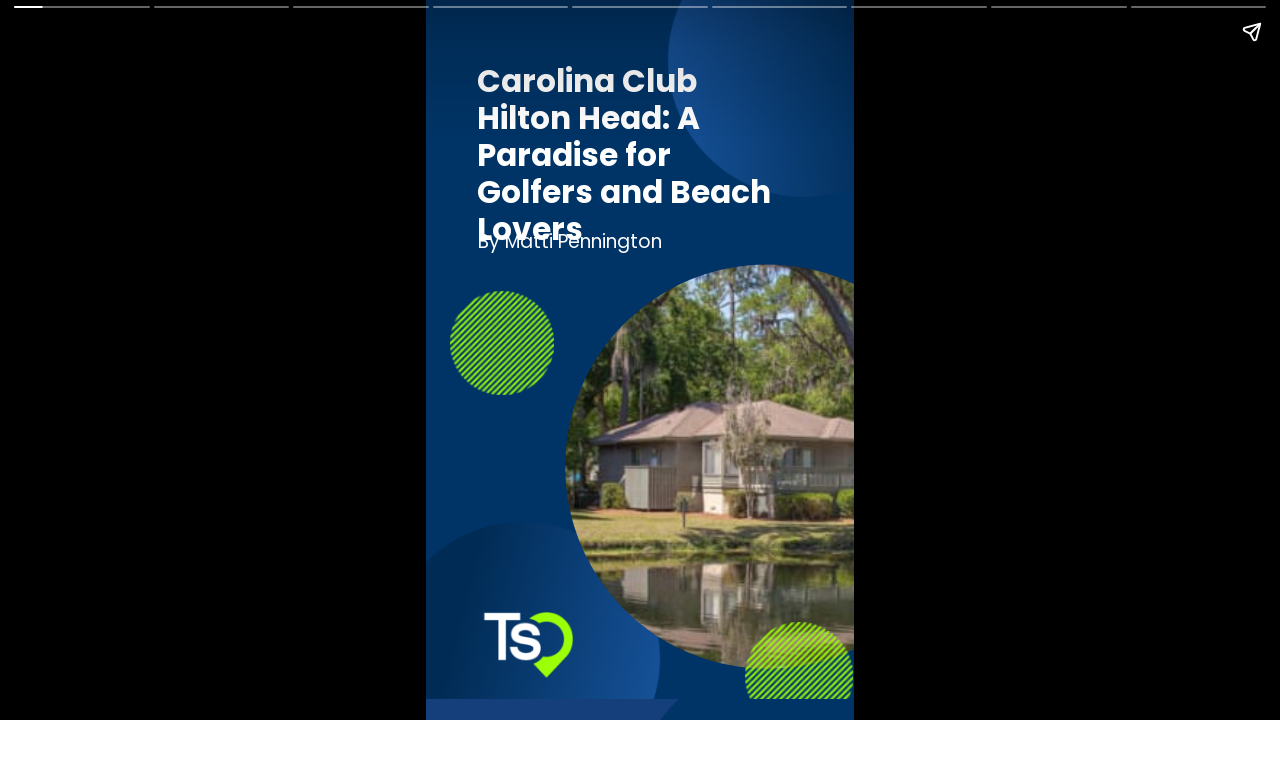

--- FILE ---
content_type: text/html; charset=utf-8
request_url: https://www.timesharesonly.com/web-stories/carolina-club-hilton-head-a-paradise-for-golfers-and-beach-lovers/
body_size: 14423
content:


<!DOCTYPE html>
<html amp="" lang="en-US" transformed="self;v=1" i-amphtml-layout=""><head><meta charset="utf-8"><meta name="viewport" content="width=device-width,minimum-scale=1"><link rel="modulepreload" href="https://cdn.ampproject.org/v0.mjs" as="script" crossorigin="anonymous"><link rel="preconnect" href="https://cdn.ampproject.org"><link rel="preload" as="script" href="https://cdn.ampproject.org/v0/amp-story-1.0.js"><style amp-runtime="" i-amphtml-version="012512221826001">html{overflow-x:hidden!important}html.i-amphtml-fie{height:100%!important;width:100%!important}html:not([amp4ads]),html:not([amp4ads]) body{height:auto!important}html:not([amp4ads]) body{margin:0!important}body{-webkit-text-size-adjust:100%;-moz-text-size-adjust:100%;-ms-text-size-adjust:100%;text-size-adjust:100%}html.i-amphtml-singledoc.i-amphtml-embedded{-ms-touch-action:pan-y pinch-zoom;touch-action:pan-y pinch-zoom}html.i-amphtml-fie>body,html.i-amphtml-singledoc>body{overflow:visible!important}html.i-amphtml-fie:not(.i-amphtml-inabox)>body,html.i-amphtml-singledoc:not(.i-amphtml-inabox)>body{position:relative!important}html.i-amphtml-ios-embed-legacy>body{overflow-x:hidden!important;overflow-y:auto!important;position:absolute!important}html.i-amphtml-ios-embed{overflow-y:auto!important;position:static}#i-amphtml-wrapper{overflow-x:hidden!important;overflow-y:auto!important;position:absolute!important;top:0!important;left:0!important;right:0!important;bottom:0!important;margin:0!important;display:block!important}html.i-amphtml-ios-embed.i-amphtml-ios-overscroll,html.i-amphtml-ios-embed.i-amphtml-ios-overscroll>#i-amphtml-wrapper{-webkit-overflow-scrolling:touch!important}#i-amphtml-wrapper>body{position:relative!important;border-top:1px solid transparent!important}#i-amphtml-wrapper+body{visibility:visible}#i-amphtml-wrapper+body .i-amphtml-lightbox-element,#i-amphtml-wrapper+body[i-amphtml-lightbox]{visibility:hidden}#i-amphtml-wrapper+body[i-amphtml-lightbox] .i-amphtml-lightbox-element{visibility:visible}#i-amphtml-wrapper.i-amphtml-scroll-disabled,.i-amphtml-scroll-disabled{overflow-x:hidden!important;overflow-y:hidden!important}amp-instagram{padding:54px 0px 0px!important;background-color:#fff}amp-iframe iframe{box-sizing:border-box!important}[amp-access][amp-access-hide]{display:none}[subscriptions-dialog],body:not(.i-amphtml-subs-ready) [subscriptions-action],body:not(.i-amphtml-subs-ready) [subscriptions-section]{display:none!important}amp-experiment,amp-live-list>[update]{display:none}amp-list[resizable-children]>.i-amphtml-loading-container.amp-hidden{display:none!important}amp-list [fetch-error],amp-list[load-more] [load-more-button],amp-list[load-more] [load-more-end],amp-list[load-more] [load-more-failed],amp-list[load-more] [load-more-loading]{display:none}amp-list[diffable] div[role=list]{display:block}amp-story-page,amp-story[standalone]{min-height:1px!important;display:block!important;height:100%!important;margin:0!important;padding:0!important;overflow:hidden!important;width:100%!important}amp-story[standalone]{background-color:#000!important;position:relative!important}amp-story-page{background-color:#757575}amp-story .amp-active>div,amp-story .i-amphtml-loader-background{display:none!important}amp-story-page:not(:first-of-type):not([distance]):not([active]){transform:translateY(1000vh)!important}amp-autocomplete{position:relative!important;display:inline-block!important}amp-autocomplete>input,amp-autocomplete>textarea{padding:0.5rem;border:1px solid rgba(0,0,0,.33)}.i-amphtml-autocomplete-results,amp-autocomplete>input,amp-autocomplete>textarea{font-size:1rem;line-height:1.5rem}[amp-fx^=fly-in]{visibility:hidden}amp-script[nodom],amp-script[sandboxed]{position:fixed!important;top:0!important;width:1px!important;height:1px!important;overflow:hidden!important;visibility:hidden}
/*# sourceURL=/css/ampdoc.css*/[hidden]{display:none!important}.i-amphtml-element{display:inline-block}.i-amphtml-blurry-placeholder{transition:opacity 0.3s cubic-bezier(0.0,0.0,0.2,1)!important;pointer-events:none}[layout=nodisplay]:not(.i-amphtml-element){display:none!important}.i-amphtml-layout-fixed,[layout=fixed][width][height]:not(.i-amphtml-layout-fixed){display:inline-block;position:relative}.i-amphtml-layout-responsive,[layout=responsive][width][height]:not(.i-amphtml-layout-responsive),[width][height][heights]:not([layout]):not(.i-amphtml-layout-responsive),[width][height][sizes]:not(img):not([layout]):not(.i-amphtml-layout-responsive){display:block;position:relative}.i-amphtml-layout-intrinsic,[layout=intrinsic][width][height]:not(.i-amphtml-layout-intrinsic){display:inline-block;position:relative;max-width:100%}.i-amphtml-layout-intrinsic .i-amphtml-sizer{max-width:100%}.i-amphtml-intrinsic-sizer{max-width:100%;display:block!important}.i-amphtml-layout-container,.i-amphtml-layout-fixed-height,[layout=container],[layout=fixed-height][height]:not(.i-amphtml-layout-fixed-height){display:block;position:relative}.i-amphtml-layout-fill,.i-amphtml-layout-fill.i-amphtml-notbuilt,[layout=fill]:not(.i-amphtml-layout-fill),body noscript>*{display:block;overflow:hidden!important;position:absolute;top:0;left:0;bottom:0;right:0}body noscript>*{position:absolute!important;width:100%;height:100%;z-index:2}body noscript{display:inline!important}.i-amphtml-layout-flex-item,[layout=flex-item]:not(.i-amphtml-layout-flex-item){display:block;position:relative;-ms-flex:1 1 auto;flex:1 1 auto}.i-amphtml-layout-fluid{position:relative}.i-amphtml-layout-size-defined{overflow:hidden!important}.i-amphtml-layout-awaiting-size{position:absolute!important;top:auto!important;bottom:auto!important}i-amphtml-sizer{display:block!important}@supports (aspect-ratio:1/1){i-amphtml-sizer.i-amphtml-disable-ar{display:none!important}}.i-amphtml-blurry-placeholder,.i-amphtml-fill-content{display:block;height:0;max-height:100%;max-width:100%;min-height:100%;min-width:100%;width:0;margin:auto}.i-amphtml-layout-size-defined .i-amphtml-fill-content{position:absolute;top:0;left:0;bottom:0;right:0}.i-amphtml-replaced-content,.i-amphtml-screen-reader{padding:0!important;border:none!important}.i-amphtml-screen-reader{position:fixed!important;top:0px!important;left:0px!important;width:4px!important;height:4px!important;opacity:0!important;overflow:hidden!important;margin:0!important;display:block!important;visibility:visible!important}.i-amphtml-screen-reader~.i-amphtml-screen-reader{left:8px!important}.i-amphtml-screen-reader~.i-amphtml-screen-reader~.i-amphtml-screen-reader{left:12px!important}.i-amphtml-screen-reader~.i-amphtml-screen-reader~.i-amphtml-screen-reader~.i-amphtml-screen-reader{left:16px!important}.i-amphtml-unresolved{position:relative;overflow:hidden!important}.i-amphtml-select-disabled{-webkit-user-select:none!important;-ms-user-select:none!important;user-select:none!important}.i-amphtml-notbuilt,[layout]:not(.i-amphtml-element),[width][height][heights]:not([layout]):not(.i-amphtml-element),[width][height][sizes]:not(img):not([layout]):not(.i-amphtml-element){position:relative;overflow:hidden!important;color:transparent!important}.i-amphtml-notbuilt:not(.i-amphtml-layout-container)>*,[layout]:not([layout=container]):not(.i-amphtml-element)>*,[width][height][heights]:not([layout]):not(.i-amphtml-element)>*,[width][height][sizes]:not([layout]):not(.i-amphtml-element)>*{display:none}amp-img:not(.i-amphtml-element)[i-amphtml-ssr]>img.i-amphtml-fill-content{display:block}.i-amphtml-notbuilt:not(.i-amphtml-layout-container),[layout]:not([layout=container]):not(.i-amphtml-element),[width][height][heights]:not([layout]):not(.i-amphtml-element),[width][height][sizes]:not(img):not([layout]):not(.i-amphtml-element){color:transparent!important;line-height:0!important}.i-amphtml-ghost{visibility:hidden!important}.i-amphtml-element>[placeholder],[layout]:not(.i-amphtml-element)>[placeholder],[width][height][heights]:not([layout]):not(.i-amphtml-element)>[placeholder],[width][height][sizes]:not([layout]):not(.i-amphtml-element)>[placeholder]{display:block;line-height:normal}.i-amphtml-element>[placeholder].amp-hidden,.i-amphtml-element>[placeholder].hidden{visibility:hidden}.i-amphtml-element:not(.amp-notsupported)>[fallback],.i-amphtml-layout-container>[placeholder].amp-hidden,.i-amphtml-layout-container>[placeholder].hidden{display:none}.i-amphtml-layout-size-defined>[fallback],.i-amphtml-layout-size-defined>[placeholder]{position:absolute!important;top:0!important;left:0!important;right:0!important;bottom:0!important;z-index:1}amp-img[i-amphtml-ssr]:not(.i-amphtml-element)>[placeholder]{z-index:auto}.i-amphtml-notbuilt>[placeholder]{display:block!important}.i-amphtml-hidden-by-media-query{display:none!important}.i-amphtml-element-error{background:red!important;color:#fff!important;position:relative!important}.i-amphtml-element-error:before{content:attr(error-message)}i-amp-scroll-container,i-amphtml-scroll-container{position:absolute;top:0;left:0;right:0;bottom:0;display:block}i-amp-scroll-container.amp-active,i-amphtml-scroll-container.amp-active{overflow:auto;-webkit-overflow-scrolling:touch}.i-amphtml-loading-container{display:block!important;pointer-events:none;z-index:1}.i-amphtml-notbuilt>.i-amphtml-loading-container{display:block!important}.i-amphtml-loading-container.amp-hidden{visibility:hidden}.i-amphtml-element>[overflow]{cursor:pointer;position:relative;z-index:2;visibility:hidden;display:initial;line-height:normal}.i-amphtml-layout-size-defined>[overflow]{position:absolute}.i-amphtml-element>[overflow].amp-visible{visibility:visible}template{display:none!important}.amp-border-box,.amp-border-box *,.amp-border-box :after,.amp-border-box :before{box-sizing:border-box}amp-pixel{display:none!important}amp-analytics,amp-auto-ads,amp-story-auto-ads{position:fixed!important;top:0!important;width:1px!important;height:1px!important;overflow:hidden!important;visibility:hidden}amp-story{visibility:hidden!important}html.i-amphtml-fie>amp-analytics{position:initial!important}[visible-when-invalid]:not(.visible),form [submit-error],form [submit-success],form [submitting]{display:none}amp-accordion{display:block!important}@media (min-width:1px){:where(amp-accordion>section)>:first-child{margin:0;background-color:#efefef;padding-right:20px;border:1px solid #dfdfdf}:where(amp-accordion>section)>:last-child{margin:0}}amp-accordion>section{float:none!important}amp-accordion>section>*{float:none!important;display:block!important;overflow:hidden!important;position:relative!important}amp-accordion,amp-accordion>section{margin:0}amp-accordion:not(.i-amphtml-built)>section>:last-child{display:none!important}amp-accordion:not(.i-amphtml-built)>section[expanded]>:last-child{display:block!important}
/*# sourceURL=/css/ampshared.css*/</style><meta name="amp-story-generator-name" content="Web Stories for WordPress"><meta name="amp-story-generator-version" content="1.41.0"><meta name="robots" content="index, follow, max-image-preview:large, max-snippet:-1, max-video-preview:-1"><meta name="description" content="Hilton Head Island offers some of the best timeshares, including Carolina Club Hilton Head. Learn why this resort stands out from the rest."><meta property="og:locale" content="en_US"><meta property="og:type" content="article"><meta property="og:title" content="Carolina Club Hilton Head: A Paradise for Golfers and Beach Lovers"><meta property="og:description" content="Hilton Head Island offers some of the best timeshares, including Carolina Club Hilton Head. Learn why this resort stands out from the rest."><meta property="og:url" content="https://www.timesharesonly.com/web-stories/carolina-club-hilton-head-a-paradise-for-golfers-and-beach-lovers/"><meta property="og:site_name" content="Timeshares Only"><meta property="article:publisher" content="https://www.facebook.com/TimesharesOnly/"><meta property="og:image" content="https://www.timesharesonly.com/wp-content/uploads/2023/05/cropped-Carolina-Club-Hilton-Head.jpg"><meta property="og:image:width" content="640"><meta property="og:image:height" content="853"><meta property="og:image:type" content="image/jpeg"><meta name="twitter:card" content="summary_large_image"><meta name="twitter:site" content="@timesharesonly"><meta name="generator" content="WordPress 6.8.1"><meta name="msapplication-TileImage" content="https://www.timesharesonly.com/wp-content/uploads/2021/03/tso-favicon-114.png"><link rel="preconnect" href="https://fonts.gstatic.com" crossorigin=""><link rel="dns-prefetch" href="https://fonts.gstatic.com"><link rel="dns-prefetch" href="//www.googletagmanager.com"><link rel="preconnect" href="https://fonts.gstatic.com/" crossorigin=""><script async="" src="https://cdn.ampproject.org/v0.mjs" type="module" crossorigin="anonymous"></script><script async nomodule src="https://cdn.ampproject.org/v0.js" crossorigin="anonymous"></script><script async="" src="https://cdn.ampproject.org/v0/amp-story-1.0.mjs" custom-element="amp-story" type="module" crossorigin="anonymous"></script><script async nomodule src="https://cdn.ampproject.org/v0/amp-story-1.0.js" crossorigin="anonymous" custom-element="amp-story"></script><script src="https://cdn.ampproject.org/v0/amp-analytics-0.1.mjs" async="" custom-element="amp-analytics" type="module" crossorigin="anonymous"></script><script async nomodule src="https://cdn.ampproject.org/v0/amp-analytics-0.1.js" crossorigin="anonymous" custom-element="amp-analytics"></script><link rel="icon" href="https://www.timesharesonly.com/wp-content/uploads/2021/03/tso-favicon-114.png" sizes="32x32"><link rel="icon" href="https://www.timesharesonly.com/wp-content/uploads/2021/03/tso-favicon-114.png" sizes="192x192"><link href="https://fonts.googleapis.com/css2?display=swap&amp;family=Poppins%3Awght%40400%3B700" rel="stylesheet"><style amp-custom="">h1,h2,h3{font-weight:normal}amp-story-page{background-color:#131516}amp-story-grid-layer{overflow:visible}@media (max-aspect-ratio: 9 / 16){@media (min-aspect-ratio: 320 / 678){amp-story-grid-layer.grid-layer{margin-top:calc(( 100% / .5625 - 100% / .66666666666667 ) / 2)}}}@media not all and (min-resolution:.001dpcm){@media{p.text-wrapper > span{font-size:calc(100% - .5px)}}}.page-fullbleed-area{position:absolute;overflow:hidden;width:100%;left:0;height:calc(1.1851851851852 * 100%);top:calc(( 1 - 1.1851851851852 ) * 100% / 2)}.page-safe-area{overflow:visible;position:absolute;top:0;bottom:0;left:0;right:0;width:100%;height:calc(.84375 * 100%);margin:auto 0}.mask{position:absolute;overflow:hidden}.fill{position:absolute;top:0;left:0;right:0;bottom:0;margin:0}@media (prefers-reduced-motion: no-preference){.animation-wrapper{opacity:var(--initial-opacity);transform:var(--initial-transform)}}._f4f93d4{background-color:#003466}._6120891{position:absolute;pointer-events:none;left:0;top:-9.25926%;width:100%;height:118.51852%;opacity:1}._89d52dd{pointer-events:initial;width:100%;height:100%;display:block;position:absolute;top:0;left:0;z-index:0}._dc67a5c{will-change:transform}._a1803c5{position:absolute;pointer-events:none;left:-11.16505%;top:73.94822%;width:67.71845%;height:45.14563%;transform:rotate(14deg);opacity:1}._5bf081a{pointer-events:initial;width:100%;height:100%;display:block;position:absolute;top:0;left:0;z-index:0;clip-path:url("#el-f740d8c5-cc8f-4df2-8180-bba5e3fc41f7");-webkit-clip-path:url("#el-f740d8c5-cc8f-4df2-8180-bba5e3fc41f7")}._068926f{background-image:linear-gradient(.75turn,rgba(52,122,222,.43) 0%,#002b54 75%);will-change:transform}._9b42f2f{position:absolute;pointer-events:none;left:54.61165%;top:-19.25566%;width:67.71845%;height:45.14563%;transform:rotate(354deg);opacity:1}._aa7e970{pointer-events:initial;width:100%;height:100%;display:block;position:absolute;top:0;left:0;z-index:0;clip-path:url("#el-74072445-c530-4466-988f-7a6b03c1b01d");-webkit-clip-path:url("#el-74072445-c530-4466-988f-7a6b03c1b01d")}._57ba7a7{background-image:linear-gradient(.25turn,rgba(52,122,222,.43) 0%,#002b54 75%);will-change:transform}._47dcbe7{position:absolute;pointer-events:none;left:5.58252%;top:39.32039%;width:24.27184%;height:16.18123%;opacity:1}._42b1fa5{position:absolute;width:100.00002%;height:100%;left:-.00001%;top:0%}._f0578a7{position:absolute;pointer-events:none;left:11.8932%;top:3.23625%;width:73.30097%;height:24.11003%;opacity:1}._13a6e9f{pointer-events:initial;width:100%;height:100%;display:block;position:absolute;top:0;left:0;z-index:0;border-radius:.66225165562914% .66225165562914% .66225165562914% .66225165562914%/1.3422818791946% 1.3422818791946% 1.3422818791946% 1.3422818791946%}._8bb4a0a{white-space:pre-line;overflow-wrap:break-word;word-break:break-word;margin:1.0430463576159% 0;font-family:"Poppins",sans-serif;font-size:.485437em;line-height:1.19;text-align:left;padding:0;color:#000}._14af73e{font-weight:700;color:#fff}._342468e{position:absolute;pointer-events:none;left:12.13592%;top:29.61165%;width:73.78641%;height:4.04531%;opacity:1}._75cc0ab{pointer-events:initial;width:100%;height:100%;display:block;position:absolute;top:0;left:0;z-index:0;border-radius:.65789473684211% .65789473684211% .65789473684211% .65789473684211%/8% 8% 8% 8%}._aaabfba{white-space:pre-line;overflow-wrap:break-word;word-break:break-word;margin:.59210526315789% 0;font-family:"Poppins",sans-serif;font-size:.291262em;line-height:1.2;text-align:left;padding:0;color:#000}._4bbb41a{color:#fff}._8ce472a{position:absolute;pointer-events:none;left:-4.61165%;top:73.46278%;width:58.73786%;height:41.74757%;opacity:1}._4557f9e{position:absolute;width:106.61157%;height:100%;left:-3.30579%;top:0%}._8b9eee8{position:absolute;pointer-events:none;left:32.52427%;top:35.11327%;width:94.41748%;height:62.94498%;opacity:1}._10dcb8e{pointer-events:initial;width:100%;height:100%;display:block;position:absolute;top:0;left:0;z-index:0;clip-path:url("#el-3e63eed4-c34f-48b1-84ca-4e355b151d0e");-webkit-clip-path:url("#el-3e63eed4-c34f-48b1-84ca-4e355b151d0e")}._904058e{position:absolute;width:177.77776%;height:100%;left:-38.88888%;top:0%}._cec13ee{position:absolute;pointer-events:none;left:74.51456%;top:90.7767%;width:25.24272%;height:16.82848%;opacity:1}._1f75e3b{position:absolute;width:100%;height:100%;left:0%;top:0%}._5dd557a{background-color:#153f7b}._ef6118b{position:absolute;pointer-events:none;left:-10.43689%;top:69.25566%;width:82.52427%;height:55.01618%;transform:rotate(14deg);opacity:1}._9c486c2{pointer-events:initial;width:100%;height:100%;display:block;position:absolute;top:0;left:0;z-index:0;clip-path:url("#el-3dd3999d-d59e-467b-888a-a9990edb6a07");-webkit-clip-path:url("#el-3dd3999d-d59e-467b-888a-a9990edb6a07")}._95e8bde{background-color:#003466;will-change:transform}._7c0d99d{position:absolute;pointer-events:none;left:42.47573%;top:-19.25566%;width:94.90291%;height:63.26861%;transform:rotate(354deg);opacity:1}._f943100{pointer-events:initial;width:100%;height:100%;display:block;position:absolute;top:0;left:0;z-index:0;clip-path:url("#el-89e2b09e-f55e-4d55-b1e1-492d2c00d75f");-webkit-clip-path:url("#el-89e2b09e-f55e-4d55-b1e1-492d2c00d75f")}._5f8fe6f{position:absolute;pointer-events:none;left:6.06796%;top:29.12621%;width:88.34951%;height:6.79612%;opacity:1}._66fdc1a{pointer-events:initial;width:100%;height:100%;display:block;position:absolute;top:0;left:0;z-index:0;border-radius:.54945054945055% .54945054945055% .54945054945055% .54945054945055%/4.7619047619048% 4.7619047619048% 4.7619047619048% 4.7619047619048%}._9efba25{white-space:pre-line;overflow-wrap:break-word;word-break:break-word;margin:.86538461538462% 0;font-family:"Poppins",sans-serif;font-size:.485437em;line-height:1.19;text-align:center;padding:0;color:#000}._7d26826{position:absolute;pointer-events:none;left:16.50485%;top:40.61489%;width:66.74757%;height:27.83172%;opacity:1}._1522366{pointer-events:initial;width:100%;height:100%;display:block;position:absolute;top:0;left:0;z-index:0;border-radius:.72727272727273% .72727272727273% .72727272727273% .72727272727273%/1.1627906976744% 1.1627906976744% 1.1627906976744% 1.1627906976744%}._96a8e7a{white-space:pre-line;overflow-wrap:break-word;word-break:break-word;margin:.72727272727273% 0;font-family:"Poppins",sans-serif;font-size:.323625em;line-height:1.2;text-align:center;padding:0;color:#000}._ffb8db5{position:absolute;pointer-events:none;left:6.06796%;top:-2.589%;width:25.24272%;height:16.82848%;opacity:1}._d362ed0{position:absolute;pointer-events:none;left:77.18447%;top:76.21359%;width:25.24272%;height:16.82848%;opacity:1}._4c3fa03{position:absolute;pointer-events:none;left:42.71845%;top:73.6246%;width:79.61165%;height:53.07443%;transform:rotate(14deg);opacity:1}._136aad4{pointer-events:initial;width:100%;height:100%;display:block;position:absolute;top:0;left:0;z-index:0;clip-path:url("#el-f633221a-8f5b-4fbb-ab96-57edb1a25dec");-webkit-clip-path:url("#el-f633221a-8f5b-4fbb-ab96-57edb1a25dec")}._76b2942{position:absolute;pointer-events:none;left:-37.86408%;top:-21.19741%;width:91.50485%;height:61.00324%;transform:rotate(354deg);opacity:1}._b3adfd5{pointer-events:initial;width:100%;height:100%;display:block;position:absolute;top:0;left:0;z-index:0;clip-path:url("#el-7cea29f3-20b5-43f9-96bb-403691afd2d8");-webkit-clip-path:url("#el-7cea29f3-20b5-43f9-96bb-403691afd2d8")}._cf46f7d{position:absolute;pointer-events:none;left:6.06796%;top:23.94822%;width:88.34951%;height:12.62136%;opacity:1}._bf5beb4{pointer-events:initial;width:100%;height:100%;display:block;position:absolute;top:0;left:0;z-index:0;border-radius:.54945054945055% .54945054945055% .54945054945055% .54945054945055%/2.5641025641026% 2.5641025641026% 2.5641025641026% 2.5641025641026%}._9e8df5b{position:absolute;pointer-events:none;left:70.38835%;top:1.2945%;width:24.27184%;height:16.18123%;opacity:1}._4acc086{position:absolute;pointer-events:none;left:0;top:69.7411%;width:24.27184%;height:16.18123%;opacity:1}._4d411b4{position:absolute;pointer-events:none;left:17.47573%;top:39.80583%;width:64.80583%;height:23.94822%;opacity:1}._0f0c5fd{pointer-events:initial;width:100%;height:100%;display:block;position:absolute;top:0;left:0;z-index:0;border-radius:.74906367041199% .74906367041199% .74906367041199% .74906367041199%/1.3513513513514% 1.3513513513514% 1.3513513513514% 1.3513513513514%}._eff570d{white-space:pre-line;overflow-wrap:break-word;word-break:break-word;margin:.74906367041199% 0;font-family:"Poppins",sans-serif;font-size:.323625em;line-height:1.2;text-align:center;padding:0;color:#000}._5332048{position:absolute;pointer-events:none;left:36.65049%;top:66.82848%;width:25.97087%;height:9.2233%;opacity:1}._f5e9b38{position:absolute;width:100%;height:100.26773%;left:0%;top:-.13387%}._a04a15c{background-color:#347ade}._bd21e9a{position:absolute;pointer-events:none;left:.72816%;top:-26.3754%;width:100%;height:144.01294%;opacity:.6}._7450413{position:absolute;width:100%;height:100.18781%;left:0%;top:-.09391%}._b0af790{position:absolute;pointer-events:none;left:11.65049%;top:4.69256%;width:76.69903%;height:51.13269%;opacity:1}._f82a04a{pointer-events:none;width:104.74683544304%;height:104.74683544304%;display:block;position:absolute;top:-2.373417721519%;left:-2.373417721519%;z-index:1;opacity:1}._e10e93b{position:absolute;top:0;left:0;right:0;bottom:0;height:100%;width:100%}._55f3d4b{pointer-events:initial;width:100%;height:100%;display:block;position:absolute;top:0;left:0;z-index:0;opacity:1;clip-path:url("#el-d3ad170d-9b34-4612-9cbd-f3fa3634b86f");-webkit-clip-path:url("#el-d3ad170d-9b34-4612-9cbd-f3fa3634b86f")}._618f461{position:absolute;width:150.19012%;height:100%;left:-25.09506%;top:0%}._bfd92a3{position:absolute;pointer-events:none;left:13.34951%;top:59.54693%;width:73.30097%;height:6.79612%;opacity:1}._654a050{pointer-events:initial;width:100%;height:100%;display:block;position:absolute;top:0;left:0;z-index:0;border-radius:.66225165562914% .66225165562914% .66225165562914% .66225165562914%/4.7619047619048% 4.7619047619048% 4.7619047619048% 4.7619047619048%}._5703462{white-space:pre-line;overflow-wrap:break-word;word-break:break-word;margin:1.0430463576159% 0;font-family:"Poppins",sans-serif;font-size:.485437em;line-height:1.19;text-align:center;padding:0;color:#000}._33bd857{position:absolute;pointer-events:none;left:12.37864%;top:67.96117%;width:75.72816%;height:27.83172%;opacity:1}._47bf56d{pointer-events:initial;width:100%;height:100%;display:block;position:absolute;top:0;left:0;z-index:0;border-radius:.64102564102564% .64102564102564% .64102564102564% .64102564102564%/1.1627906976744% 1.1627906976744% 1.1627906976744% 1.1627906976744%}._73faa03{white-space:pre-line;overflow-wrap:break-word;word-break:break-word;margin:.64102564102564% 0;font-family:"Poppins",sans-serif;font-size:.323625em;line-height:1.2;text-align:center;padding:0;color:#000}._94f8013{position:absolute;pointer-events:none;left:.72816%;top:-26.86084%;width:100%;height:144.01294%;opacity:.6}._fa3a49d{position:absolute;pointer-events:none;left:11.65049%;top:44.66019%;width:76.69903%;height:51.13269%;opacity:1}._741bff3{pointer-events:initial;width:100%;height:100%;display:block;position:absolute;top:0;left:0;z-index:0;opacity:1;clip-path:url("#el-fea725a5-6de9-4198-a992-883de326e24d");-webkit-clip-path:url("#el-fea725a5-6de9-4198-a992-883de326e24d")}._4e7e7aa{position:absolute;pointer-events:none;left:13.34951%;top:3.23625%;width:73.30097%;height:6.79612%;opacity:1}._cff555e{position:absolute;pointer-events:none;left:12.37864%;top:12.78317%;width:75.72816%;height:27.83172%;opacity:1}._498453c{pointer-events:initial;width:100%;height:100%;display:block;position:absolute;top:0;left:0;z-index:0;opacity:1;clip-path:url("#el-ad08025d-c84e-4e8d-9dc7-0e49ec6e7469");-webkit-clip-path:url("#el-ad08025d-c84e-4e8d-9dc7-0e49ec6e7469")}._886c706{position:absolute;width:149.92505%;height:100%;left:-24.96252%;top:0%}._2317be8{position:absolute;pointer-events:none;left:13.34951%;top:57.9288%;width:73.30097%;height:12.62136%;opacity:1}._c1285ea{pointer-events:initial;width:100%;height:100%;display:block;position:absolute;top:0;left:0;z-index:0;border-radius:.66225165562914% .66225165562914% .66225165562914% .66225165562914%/2.5641025641026% 2.5641025641026% 2.5641025641026% 2.5641025641026%}._f3cdab8{position:absolute;pointer-events:none;left:12.86408%;top:71.68285%;width:75.72816%;height:27.99353%;opacity:1}._e3f3938{pointer-events:initial;width:100%;height:100%;display:block;position:absolute;top:0;left:0;z-index:0;border-radius:.64102564102564% .64102564102564% .64102564102564% .64102564102564%/1.1560693641618% 1.1560693641618% 1.1560693641618% 1.1560693641618%}._452580c{pointer-events:initial;width:100%;height:100%;display:block;position:absolute;top:0;left:0;z-index:0;opacity:1;clip-path:url("#el-32466d95-8cbf-4263-b038-7a9e2b6e32c1");-webkit-clip-path:url("#el-32466d95-8cbf-4263-b038-7a9e2b6e32c1")}._492b254{position:absolute;pointer-events:none;left:13.34951%;top:3.23625%;width:73.30097%;height:12.62136%;opacity:1}._f49668e{position:absolute;pointer-events:none;left:12.62136%;top:16.99029%;width:75.72816%;height:23.78641%;opacity:1}._e518798{pointer-events:initial;width:100%;height:100%;display:block;position:absolute;top:0;left:0;z-index:0;border-radius:.64102564102564% .64102564102564% .64102564102564% .64102564102564%/1.3605442176871% 1.3605442176871% 1.3605442176871% 1.3605442176871%}._057f95e{pointer-events:initial;width:100%;height:100%;display:block;position:absolute;top:0;left:0;z-index:0;clip-path:url("#el-d3e37ac6-52b0-44d5-a463-5deb8b1def55");-webkit-clip-path:url("#el-d3e37ac6-52b0-44d5-a463-5deb8b1def55")}._592570d{pointer-events:initial;width:100%;height:100%;display:block;position:absolute;top:0;left:0;z-index:0;clip-path:url("#el-17525d26-7673-4e75-97fa-c9d6da4d4992");-webkit-clip-path:url("#el-17525d26-7673-4e75-97fa-c9d6da4d4992")}._dff714f{position:absolute;pointer-events:none;left:6.5534%;top:22.65372%;width:88.34951%;height:12.62136%;opacity:1}._95c6579{position:absolute;pointer-events:none;left:33.49515%;top:66.66667%;width:33.00971%;height:22.00647%;opacity:1}._e3e25a3{pointer-events:initial;width:100%;height:100%;display:block;position:absolute;top:0;left:0;z-index:0;clip-path:url("#el-dc385520-a8f5-4736-8b1f-bea6a28d3b81");-webkit-clip-path:url("#el-dc385520-a8f5-4736-8b1f-bea6a28d3b81")}._254c3af{width:100%;height:100%;display:block;position:absolute;top:0;left:0}._85db9d9{background-color:#9cff08;will-change:transform}._89dd734{position:absolute;pointer-events:none;left:33.25243%;top:70.38835%;width:33.25243%;height:14.56311%;opacity:1}._6ac8f66{pointer-events:initial;width:100%;height:100%;display:block;position:absolute;top:0;left:0;z-index:0;border-radius:1.4598540145985% 1.4598540145985% 1.4598540145985% 1.4598540145985%/2.2222222222222% 2.2222222222222% 2.2222222222222% 2.2222222222222%}._4c376ff{white-space:pre-line;overflow-wrap:break-word;word-break:break-word;margin:1.8394160583942% 0;font-family:"Poppins",sans-serif;font-size:.38835em;line-height:1.19;text-align:center;padding:0;color:#000}._96446ce{font-weight:700;color:#003466}._74f0fbe{position:absolute;pointer-events:none;left:12.86408%;top:41.10032%;width:75.72816%;height:16.18123%;opacity:1}._0d96d10{pointer-events:initial;width:100%;height:100%;display:block;position:absolute;top:0;left:0;z-index:0;border-radius:.64102564102564% .64102564102564% .64102564102564% .64102564102564%/2% 2% 2% 2%}._e896929{position:absolute;pointer-events:none;left:0;top:-28.80259%;width:100%;height:144.01294%;opacity:.3}._f84a838{position:absolute;pointer-events:none;left:-13.59223%;top:62.13592%;width:127.18447%;height:84.78964%;opacity:1}._75da10d{width:100%;height:100%;display:block;position:absolute;top:0;left:0;--initial-opacity:0;--initial-transform:none}._cb53424{width:100%;height:100%;display:block;position:absolute;top:0;left:0;--initial-opacity:1;--initial-transform:translate3d(0px,55.57677%,0)}._97361bd{pointer-events:initial;width:100%;height:100%;display:block;position:absolute;top:0;left:0;z-index:0;clip-path:url("#el-cb111755-2fbf-4af6-b036-8b013b794c39");-webkit-clip-path:url("#el-cb111755-2fbf-4af6-b036-8b013b794c39")}._6e467be{background-color:#347ade;will-change:transform}._e0a0fe8{position:absolute;pointer-events:none;left:14.32039%;top:26.21359%;width:71.84466%;height:13.26861%;opacity:1}._4d53469{position:absolute;width:100.00977%;height:100%;left:-.00488%;top:0%}._3221f3d{position:absolute;pointer-events:none;left:12.86408%;top:74.91909%;width:74.02913%;height:13.43042%;opacity:1}._4228354{pointer-events:initial;width:100%;height:100%;display:block;position:absolute;top:0;left:0;z-index:0;border-radius:.65573770491803% .65573770491803% .65573770491803% .65573770491803%/2.4096385542169% 2.4096385542169% 2.4096385542169% 2.4096385542169%}._b423018{white-space:pre-line;overflow-wrap:break-word;word-break:break-word;margin:1.1016393442623% 0;font-family:"Poppins",sans-serif;font-size:.517799em;line-height:1.19;text-align:center;padding:0;color:#000}._e5f526b{position:absolute;pointer-events:none;left:13.1068%;top:40.93851%;width:74.02913%;height:8.09061%;opacity:1}._eb10049{pointer-events:initial;width:100%;height:100%;display:block;position:absolute;top:0;left:0;z-index:0;border-radius:.65573770491803% .65573770491803% .65573770491803% .65573770491803%/4% 4% 4% 4%}._78ed529{white-space:pre-line;overflow-wrap:break-word;word-break:break-word;margin:1.2393442622951% 0;font-family:"Poppins",sans-serif;font-size:.582524em;line-height:1.19;text-align:center;padding:0;color:#000}._ae9caf7{position:absolute;pointer-events:none;left:9.70874%;top:12.13592%;width:81.5534%;height:18.28479%;opacity:1}._136bf1f{position:absolute;width:113.82784%;height:100%;left:-6.91392%;top:0%}

/*# sourceURL=amp-custom.css */</style><link rel="alternate" type="application/rss+xml" title="Timeshares Only » Feed" href="https://www.timesharesonly.com/feed/"><link rel="alternate" type="application/rss+xml" title="Timeshares Only » Comments Feed" href="https://www.timesharesonly.com/comments/feed/"><link rel="alternate" type="application/rss+xml" title="Timeshares Only » Stories Feed" href="https://www.timesharesonly.com/web-stories/feed/"><title>Carolina Club Hilton Head: A Paradise for Golfers and Beach Lovers | Timeshares Only</title><link rel="canonical" href="https://www.timesharesonly.com/web-stories/carolina-club-hilton-head-a-paradise-for-golfers-and-beach-lovers/"><script type="application/ld+json" class="yoast-schema-graph">{"@context":"https://schema.org","@graph":[{"@type":"Article","@id":"https://www.timesharesonly.com/web-stories/carolina-club-hilton-head-a-paradise-for-golfers-and-beach-lovers/#article","isPartOf":{"@id":"https://www.timesharesonly.com/web-stories/carolina-club-hilton-head-a-paradise-for-golfers-and-beach-lovers/"},"author":{"name":"Matti Pennington","@id":"https://www.timesharesonly.com/#/schema/person/1f7d7b2893907204cd2e43fe8d4442ca"},"headline":"Carolina Club Hilton Head: A Paradise for Golfers and Beach Lovers","datePublished":"2023-05-08T13:13:00+00:00","mainEntityOfPage":{"@id":"https://www.timesharesonly.com/web-stories/carolina-club-hilton-head-a-paradise-for-golfers-and-beach-lovers/"},"wordCount":276,"publisher":{"@id":"https://www.timesharesonly.com/#organization"},"image":{"@id":"https://www.timesharesonly.com/web-stories/carolina-club-hilton-head-a-paradise-for-golfers-and-beach-lovers/#primaryimage"},"thumbnailUrl":"https://www.timesharesonly.com/wp-content/uploads/2023/05/cropped-Carolina-Club-Hilton-Head.jpg","inLanguage":"en-US"},{"@type":"WebPage","@id":"https://www.timesharesonly.com/web-stories/carolina-club-hilton-head-a-paradise-for-golfers-and-beach-lovers/","url":"https://www.timesharesonly.com/web-stories/carolina-club-hilton-head-a-paradise-for-golfers-and-beach-lovers/","name":"Carolina Club Hilton Head: A Paradise for Golfers and Beach Lovers | Timeshares Only","isPartOf":{"@id":"https://www.timesharesonly.com/#website"},"primaryImageOfPage":{"@id":"https://www.timesharesonly.com/web-stories/carolina-club-hilton-head-a-paradise-for-golfers-and-beach-lovers/#primaryimage"},"image":{"@id":"https://www.timesharesonly.com/web-stories/carolina-club-hilton-head-a-paradise-for-golfers-and-beach-lovers/#primaryimage"},"thumbnailUrl":"https://www.timesharesonly.com/wp-content/uploads/2023/05/cropped-Carolina-Club-Hilton-Head.jpg","datePublished":"2023-05-08T13:13:00+00:00","breadcrumb":{"@id":"https://www.timesharesonly.com/web-stories/carolina-club-hilton-head-a-paradise-for-golfers-and-beach-lovers/#breadcrumb"},"inLanguage":"en-US","potentialAction":[{"@type":"ReadAction","target":["https://www.timesharesonly.com/web-stories/carolina-club-hilton-head-a-paradise-for-golfers-and-beach-lovers/"]}]},{"@type":"ImageObject","inLanguage":"en-US","@id":"https://www.timesharesonly.com/web-stories/carolina-club-hilton-head-a-paradise-for-golfers-and-beach-lovers/#primaryimage","url":"https://www.timesharesonly.com/wp-content/uploads/2023/05/cropped-Carolina-Club-Hilton-Head.jpg","contentUrl":"https://www.timesharesonly.com/wp-content/uploads/2023/05/cropped-Carolina-Club-Hilton-Head.jpg","width":640,"height":853,"caption":"Carolina Club Hilton Head"},{"@type":"BreadcrumbList","@id":"https://www.timesharesonly.com/web-stories/carolina-club-hilton-head-a-paradise-for-golfers-and-beach-lovers/#breadcrumb","itemListElement":[{"@type":"ListItem","position":1,"name":"Home","item":"https://www.timesharesonly.com/"},{"@type":"ListItem","position":2,"name":"Stories","item":"https://www.timesharesonly.com/web-stories/"},{"@type":"ListItem","position":3,"name":"Carolina Club Hilton Head: A Paradise for Golfers and Beach Lovers"}]},{"@type":"WebSite","@id":"https://www.timesharesonly.com/#website","url":"https://www.timesharesonly.com/","name":"Timeshares Only","description":"Connecting Timeshare Buyers, Sellers, and Renters","publisher":{"@id":"https://www.timesharesonly.com/#organization"},"potentialAction":[{"@type":"SearchAction","target":{"@type":"EntryPoint","urlTemplate":"https://www.timesharesonly.com/?s={search_term_string}"},"query-input":{"@type":"PropertyValueSpecification","valueRequired":true,"valueName":"search_term_string"}}],"inLanguage":"en-US"},{"@type":"Organization","@id":"https://www.timesharesonly.com/#organization","name":"Timeshares Only","url":"https://www.timesharesonly.com/","logo":{"@type":"ImageObject","inLanguage":"en-US","@id":"https://www.timesharesonly.com/#/schema/logo/image/","url":"https://www.timesharesonly.com/wp-content/uploads/2021/03/timeshares-only-logo.svg","contentUrl":"https://www.timesharesonly.com/wp-content/uploads/2021/03/timeshares-only-logo.svg","width":911,"height":132,"caption":"Timeshares Only"},"image":{"@id":"https://www.timesharesonly.com/#/schema/logo/image/"},"sameAs":["https://www.facebook.com/TimesharesOnly/","https://x.com/timesharesonly","https://www.instagram.com/timesharesonly","https://www.youtube.com/channel/UCJ8yThlLdQ0q8vYtcdrSuCA/","https://www.pinterest.com/timesharesonly/"],"description":"Timeshares Only is the leading timeshare resale and rental marketplace, connecting buyers and sellers with trusted timeshare resale professionals since 1994. We help owners sell, rent, and monetize their vacation ownership while assisting buyers in finding affordable timeshares from top brands including Disney Vacation Club, Hilton Grand Vacations, Marriott, and Wyndham.","email":"info@timesharesonly.com","telephone":"(407) 465-1888","legalName":"Timeshares Only LLC","foundingDate":"1994-01-01","numberOfEmployees":{"@type":"QuantitativeValue","minValue":"11","maxValue":"50"}},{"@type":"Person","@id":"https://www.timesharesonly.com/#/schema/person/1f7d7b2893907204cd2e43fe8d4442ca","name":"Matti Pennington","image":{"@type":"ImageObject","inLanguage":"en-US","@id":"https://www.timesharesonly.com/#/schema/person/image/","url":"https://secure.gravatar.com/avatar/021c4a8458595f15ab94a606e74f7853032bb92f00980147d9291f7ae2195488?s=96&d=wavatar&r=g","contentUrl":"https://secure.gravatar.com/avatar/021c4a8458595f15ab94a606e74f7853032bb92f00980147d9291f7ae2195488?s=96&d=wavatar&r=g","caption":"Matti Pennington"},"description":"Matti Pennington is a Baylor University graduate with a Bachelor of Arts in Journalism with an emphasis in Public Relations and a minor in Corporate Communication. She has expertise in feature writing, social media management, data analytics, graphic design and photography. Matti moved to Florida in May 2022 after living in Texas her whole life and enjoys traveling, spending time with her family and being with her friends.","url":"https://www.timesharesonly.com/blog/author/matti/"}]}</script><link rel="https://api.w.org/" href="https://www.timesharesonly.com/wp-json/"><link rel="alternate" title="JSON" type="application/json" href="https://www.timesharesonly.com/wp-json/web-stories/v1/web-story/131212"><link rel="EditURI" type="application/rsd+xml" title="RSD" href="https://www.timesharesonly.com/xmlrpc.php?rsd"><link rel="prev" title="What You Need to Know Before Renting Your Timeshare" href="https://www.timesharesonly.com/web-stories/what-you-need-to-know-before-renting-your-timeshare/"><link rel="next" title="Marriott Crystal Shores: Best Beach Resort in Marco Island, FL" href="https://www.timesharesonly.com/web-stories/marriott-crystal-shores-best-beach-resort-in-marco-island-fl/"><link rel="shortlink" href="https://www.timesharesonly.com/?p=131212"><link rel="alternate" title="oEmbed (JSON)" type="application/json+oembed" href="https://www.timesharesonly.com/wp-json/oembed/1.0/embed?url=https%3A%2F%2Fwww.timesharesonly.com%2Fweb-stories%2Fcarolina-club-hilton-head-a-paradise-for-golfers-and-beach-lovers%2F"><link rel="alternate" title="oEmbed (XML)" type="text/xml+oembed" href="https://www.timesharesonly.com/wp-json/oembed/1.0/embed?url=https%3A%2F%2Fwww.timesharesonly.com%2Fweb-stories%2Fcarolina-club-hilton-head-a-paradise-for-golfers-and-beach-lovers%2F&amp;format=xml"><link rel="apple-touch-icon" href="https://www.timesharesonly.com/wp-content/uploads/2021/03/tso-favicon-114.png"><script amp-onerror="">document.querySelector("script[src*='/v0.js']").onerror=function(){document.querySelector('style[amp-boilerplate]').textContent=''}</script><style amp-boilerplate="">body{-webkit-animation:-amp-start 8s steps(1,end) 0s 1 normal both;-moz-animation:-amp-start 8s steps(1,end) 0s 1 normal both;-ms-animation:-amp-start 8s steps(1,end) 0s 1 normal both;animation:-amp-start 8s steps(1,end) 0s 1 normal both}@-webkit-keyframes -amp-start{from{visibility:hidden}to{visibility:visible}}@-moz-keyframes -amp-start{from{visibility:hidden}to{visibility:visible}}@-ms-keyframes -amp-start{from{visibility:hidden}to{visibility:visible}}@-o-keyframes -amp-start{from{visibility:hidden}to{visibility:visible}}@keyframes -amp-start{from{visibility:hidden}to{visibility:visible}}</style><noscript><style amp-boilerplate="">body{-webkit-animation:none;-moz-animation:none;-ms-animation:none;animation:none}</style></noscript><link rel="stylesheet" amp-extension="amp-story" href="https://cdn.ampproject.org/v0/amp-story-1.0.css"><script amp-story-dvh-polyfill="">"use strict";if(!self.CSS||!CSS.supports||!CSS.supports("height:1dvh")){function e(){document.documentElement.style.setProperty("--story-dvh",innerHeight/100+"px","important")}addEventListener("resize",e,{passive:!0}),e()}</script></head><body><amp-story standalone="" publisher="Timeshares Only" publisher-logo-src="https://www.timesharesonly.com/wp-content/uploads/2023/02/cropped-Insta-Icon.png" title="Carolina Club Hilton Head: A Paradise for Golfers and Beach Lovers" poster-portrait-src="https://www.timesharesonly.com/wp-content/uploads/2023/05/cropped-Carolina-Club-Hilton-Head-640x853.jpg" class="i-amphtml-layout-container" i-amphtml-layout="container"><amp-story-page id="fabeba46-f523-4991-bf1c-26dbba66d34a" auto-advance-after="7s" class="i-amphtml-layout-container" i-amphtml-layout="container"><amp-story-grid-layer template="vertical" aspect-ratio="412:618" class="grid-layer i-amphtml-layout-container" i-amphtml-layout="container" style="--aspect-ratio:412/618;"><div class="_f4f93d4 page-fullbleed-area"><div class="page-safe-area"><div class="_6120891"><div class="_89d52dd mask" id="el-8a9f79bd-11c6-4df5-b1c8-2ad3ce1a1777"><div class="_dc67a5c fill"></div></div></div></div></div></amp-story-grid-layer><amp-story-grid-layer template="vertical" aspect-ratio="412:618" class="grid-layer i-amphtml-layout-container" i-amphtml-layout="container" style="--aspect-ratio:412/618;"><div class="page-fullbleed-area"><div class="page-safe-area"><div class="_a1803c5"><div class="_5bf081a mask"><svg width="0" height="0"><defs><clippath id="el-f740d8c5-cc8f-4df2-8180-bba5e3fc41f7" transform="scale(1 1)" clippathunits="objectBoundingBox"><path d="M 0.972222 , 0.500000 c 0.000000 , 0.261111 -0.211111 , 0.472222 -0.472222 , 0.472222 S 0.027778 , 0.761111 , 0.027778 , 0.500000 S 0.238889 , 0.027778 , 0.500000 , 0.027778 S 0.972222 , 0.238889 , 0.972222 , 0.500000 z" /></clippath></defs></svg><div class="_068926f fill"></div></div></div><div class="_9b42f2f"><div class="_aa7e970 mask"><svg width="0" height="0"><defs><clippath id="el-74072445-c530-4466-988f-7a6b03c1b01d" transform="scale(1 1)" clippathunits="objectBoundingBox"><path d="M 0.972222 , 0.500000 c 0.000000 , 0.261111 -0.211111 , 0.472222 -0.472222 , 0.472222 S 0.027778 , 0.761111 , 0.027778 , 0.500000 S 0.238889 , 0.027778 , 0.500000 , 0.027778 S 0.972222 , 0.238889 , 0.972222 , 0.500000 z" /></clippath></defs></svg><div class="_57ba7a7 fill"></div></div></div><div class="_47dcbe7"><div class="_89d52dd mask" id="el-83863b6d-fd27-42e2-a7a2-971d4ab6bc31"><div data-leaf-element="true" class="_42b1fa5"><amp-img layout="fill" src="https://www.timesharesonly.com/wp-content/uploads/2023/02/green-lined-circle.png" alt="green-lined-circle" srcset="https://www.timesharesonly.com/wp-content/uploads/2023/02/green-lined-circle.png 208w, https://www.timesharesonly.com/wp-content/uploads/2023/02/green-lined-circle-150x150.png 150w, https://www.timesharesonly.com/wp-content/uploads/2023/02/green-lined-circle-96x96.png 96w" sizes="(min-width: 1024px) 11vh, 24vw" disable-inline-width="true" class="i-amphtml-layout-fill i-amphtml-layout-size-defined" i-amphtml-layout="fill"></amp-img></div></div></div><div class="_f0578a7"><div id="el-415660d0-090a-4a07-b4a1-af1bac993654" class="_13a6e9f"><h2 class="_8bb4a0a fill text-wrapper"><span><span class="_14af73e">Carolina Club Hilton Head: A Paradise for Golfers and Beach Lovers</span></span></h2></div></div><div class="_342468e"><div id="el-fcf3ba42-1f47-4130-8c92-8409ae47c3de" class="_75cc0ab"><p class="_aaabfba fill text-wrapper"><span><span class="_4bbb41a">By Matti Pennington</span></span></p></div></div><div class="_8ce472a"><div class="_89d52dd mask" id="el-0fb443e6-8967-457f-805c-1865578b738e"><div data-leaf-element="true" class="_4557f9e"><amp-img layout="fill" src="https://www.timesharesonly.com/wp-content/uploads/2023/02/TSO_white_green-2.png" alt="TSO_white_green-2" srcset="https://www.timesharesonly.com/wp-content/uploads/2023/02/TSO_white_green-2.png 6250w, https://www.timesharesonly.com/wp-content/uploads/2023/02/TSO_white_green-2-1536x1536.png 1536w, https://www.timesharesonly.com/wp-content/uploads/2023/02/TSO_white_green-2-1024x1024.png 1024w, https://www.timesharesonly.com/wp-content/uploads/2023/02/TSO_white_green-2-768x768.png 768w, https://www.timesharesonly.com/wp-content/uploads/2023/02/TSO_white_green-2-600x600.png 600w, https://www.timesharesonly.com/wp-content/uploads/2023/02/TSO_white_green-2-496x496.png 496w, https://www.timesharesonly.com/wp-content/uploads/2023/02/TSO_white_green-2-300x300.png 300w, https://www.timesharesonly.com/wp-content/uploads/2023/02/TSO_white_green-2-150x150.png 150w, https://www.timesharesonly.com/wp-content/uploads/2023/02/TSO_white_green-2-96x96.png 96w" sizes="(min-width: 1024px) 26vh, 59vw" disable-inline-width="true" class="i-amphtml-layout-fill i-amphtml-layout-size-defined" i-amphtml-layout="fill"></amp-img></div></div></div><div class="_8b9eee8"><div class="_10dcb8e mask"><svg width="0" height="0"><defs><clippath id="el-3e63eed4-c34f-48b1-84ca-4e355b151d0e" transform="scale(1 1)" clippathunits="objectBoundingBox"><path d="M 0,0.5 a 0.5,0.5 0 1,0 1,0 a 0.5,0.5 0 1,0 -1,0 Z" /></clippath></defs></svg><div data-leaf-element="true" class="_904058e"><amp-img layout="fill" src="https://www.timesharesonly.com/wp-content/uploads/2023/05/Carolina-Club-Hilton-Head.jpg" alt="Carolina Club Hilton Head" srcset="https://www.timesharesonly.com/wp-content/uploads/2023/05/Carolina-Club-Hilton-Head.jpg 1200w, https://www.timesharesonly.com/wp-content/uploads/2023/05/Carolina-Club-Hilton-Head-1067x600.jpg 1067w, https://www.timesharesonly.com/wp-content/uploads/2023/05/Carolina-Club-Hilton-Head-1024x576.jpg 1024w, https://www.timesharesonly.com/wp-content/uploads/2023/05/Carolina-Club-Hilton-Head-768x432.jpg 768w, https://www.timesharesonly.com/wp-content/uploads/2023/05/Carolina-Club-Hilton-Head-496x279.jpg 496w, https://www.timesharesonly.com/wp-content/uploads/2023/05/Carolina-Club-Hilton-Head-300x169.jpg 300w, https://www.timesharesonly.com/wp-content/uploads/2023/05/Carolina-Club-Hilton-Head-150x84.jpg 150w" sizes="(min-width: 1024px) 42vh, 94vw" disable-inline-width="true" class="i-amphtml-layout-fill i-amphtml-layout-size-defined" i-amphtml-layout="fill"></amp-img></div></div></div><div class="_cec13ee"><div class="_89d52dd mask" id="el-78597b27-d243-4dbf-8bbc-9f13849972ab"><div data-leaf-element="true" class="_1f75e3b"><amp-img layout="fill" src="https://www.timesharesonly.com/wp-content/uploads/2023/02/green-lined-circle.png" alt="green-lined-circle" srcset="https://www.timesharesonly.com/wp-content/uploads/2023/02/green-lined-circle.png 208w, https://www.timesharesonly.com/wp-content/uploads/2023/02/green-lined-circle-150x150.png 150w, https://www.timesharesonly.com/wp-content/uploads/2023/02/green-lined-circle-96x96.png 96w" sizes="(min-width: 1024px) 11vh, 25vw" disable-inline-width="true" class="i-amphtml-layout-fill i-amphtml-layout-size-defined" i-amphtml-layout="fill"></amp-img></div></div></div></div></div></amp-story-grid-layer></amp-story-page><amp-story-page id="5bf319ba-91c2-4bff-956f-78f110ff6a29" auto-advance-after="7s" class="i-amphtml-layout-container" i-amphtml-layout="container"><amp-story-grid-layer template="vertical" aspect-ratio="412:618" class="grid-layer i-amphtml-layout-container" i-amphtml-layout="container" style="--aspect-ratio:412/618;"><div class="_5dd557a page-fullbleed-area"><div class="page-safe-area"><div class="_6120891"><div class="_89d52dd mask" id="el-ab370c77-e4bb-494e-94c9-33e3d32fe1a4"><div class="_dc67a5c fill"></div></div></div></div></div></amp-story-grid-layer><amp-story-grid-layer template="vertical" aspect-ratio="412:618" class="grid-layer i-amphtml-layout-container" i-amphtml-layout="container" style="--aspect-ratio:412/618;"><div class="page-fullbleed-area"><div class="page-safe-area"><div class="_ef6118b"><div class="_9c486c2 mask"><svg width="0" height="0"><defs><clippath id="el-3dd3999d-d59e-467b-888a-a9990edb6a07" transform="scale(1 1)" clippathunits="objectBoundingBox"><path d="M 0.972222 , 0.500000 c 0.000000 , 0.261111 -0.211111 , 0.472222 -0.472222 , 0.472222 S 0.027778 , 0.761111 , 0.027778 , 0.500000 S 0.238889 , 0.027778 , 0.500000 , 0.027778 S 0.972222 , 0.238889 , 0.972222 , 0.500000 z" /></clippath></defs></svg><div class="_95e8bde fill"></div></div></div><div class="_7c0d99d"><div class="_f943100 mask"><svg width="0" height="0"><defs><clippath id="el-89e2b09e-f55e-4d55-b1e1-492d2c00d75f" transform="scale(1 1)" clippathunits="objectBoundingBox"><path d="M 0.972222 , 0.500000 c 0.000000 , 0.261111 -0.211111 , 0.472222 -0.472222 , 0.472222 S 0.027778 , 0.761111 , 0.027778 , 0.500000 S 0.238889 , 0.027778 , 0.500000 , 0.027778 S 0.972222 , 0.238889 , 0.972222 , 0.500000 z" /></clippath></defs></svg><div class="_95e8bde fill"></div></div></div><div class="_5f8fe6f"><div id="el-12778ca7-2b83-49db-95b8-ee4e5be5bd58" class="_66fdc1a"><h2 class="_9efba25 fill text-wrapper"><span><span class="_14af73e">Why Visit Hilton Head?</span></span></h2></div></div><div class="_7d26826"><div id="el-6199606b-e3bf-464d-904a-4371fa984ab2" class="_1522366"><p class="_96a8e7a fill text-wrapper"><span><span class="_4bbb41a">Upon entering Hilton Head’s beautiful beaches, you will be met with a salty sea breeze, the sound of crashing waves, and the scent of sunscreen mixed with tropical plants. </span></span></p></div></div><div class="_ffb8db5"><div class="_89d52dd mask" id="el-52d1c4d3-cfeb-485f-a6f0-70053e6c438b"><div data-leaf-element="true" class="_1f75e3b"><amp-img layout="fill" src="https://www.timesharesonly.com/wp-content/uploads/2023/02/green-lined-circle.png" alt="green-lined-circle" srcset="https://www.timesharesonly.com/wp-content/uploads/2023/02/green-lined-circle.png 208w, https://www.timesharesonly.com/wp-content/uploads/2023/02/green-lined-circle-150x150.png 150w, https://www.timesharesonly.com/wp-content/uploads/2023/02/green-lined-circle-96x96.png 96w" sizes="(min-width: 1024px) 11vh, 25vw" disable-inline-width="true" class="i-amphtml-layout-fill i-amphtml-layout-size-defined" i-amphtml-layout="fill"></amp-img></div></div></div><div class="_d362ed0"><div class="_89d52dd mask" id="el-f54afe76-ebdf-4b43-8aa8-b87a126c48cf"><div data-leaf-element="true" class="_1f75e3b"><amp-img layout="fill" src="https://www.timesharesonly.com/wp-content/uploads/2023/02/green-lined-circle.png" alt="green-lined-circle" srcset="https://www.timesharesonly.com/wp-content/uploads/2023/02/green-lined-circle.png 208w, https://www.timesharesonly.com/wp-content/uploads/2023/02/green-lined-circle-150x150.png 150w, https://www.timesharesonly.com/wp-content/uploads/2023/02/green-lined-circle-96x96.png 96w" sizes="(min-width: 1024px) 11vh, 25vw" disable-inline-width="true" class="i-amphtml-layout-fill i-amphtml-layout-size-defined" i-amphtml-layout="fill"></amp-img></div></div></div></div></div></amp-story-grid-layer></amp-story-page><amp-story-page id="32b2a950-2f69-42ce-99aa-014840900480" auto-advance-after="7s" class="i-amphtml-layout-container" i-amphtml-layout="container"><amp-story-grid-layer template="vertical" aspect-ratio="412:618" class="grid-layer i-amphtml-layout-container" i-amphtml-layout="container" style="--aspect-ratio:412/618;"><div class="_5dd557a page-fullbleed-area"><div class="page-safe-area"><div class="_6120891"><div class="_89d52dd mask" id="el-0aa9861f-5fef-4b06-ab0d-86d3716e31f0"><div class="_dc67a5c fill"></div></div></div></div></div></amp-story-grid-layer><amp-story-grid-layer template="vertical" aspect-ratio="412:618" class="grid-layer i-amphtml-layout-container" i-amphtml-layout="container" style="--aspect-ratio:412/618;"><div class="page-fullbleed-area"><div class="page-safe-area"><div class="_4c3fa03"><div class="_136aad4 mask"><svg width="0" height="0"><defs><clippath id="el-f633221a-8f5b-4fbb-ab96-57edb1a25dec" transform="scale(1 1)" clippathunits="objectBoundingBox"><path d="M 0.972222 , 0.500000 c 0.000000 , 0.261111 -0.211111 , 0.472222 -0.472222 , 0.472222 S 0.027778 , 0.761111 , 0.027778 , 0.500000 S 0.238889 , 0.027778 , 0.500000 , 0.027778 S 0.972222 , 0.238889 , 0.972222 , 0.500000 z" /></clippath></defs></svg><div class="_95e8bde fill"></div></div></div><div class="_76b2942"><div class="_b3adfd5 mask"><svg width="0" height="0"><defs><clippath id="el-7cea29f3-20b5-43f9-96bb-403691afd2d8" transform="scale(1 1)" clippathunits="objectBoundingBox"><path d="M 0.972222 , 0.500000 c 0.000000 , 0.261111 -0.211111 , 0.472222 -0.472222 , 0.472222 S 0.027778 , 0.761111 , 0.027778 , 0.500000 S 0.238889 , 0.027778 , 0.500000 , 0.027778 S 0.972222 , 0.238889 , 0.972222 , 0.500000 z" /></clippath></defs></svg><div class="_95e8bde fill"></div></div></div><div class="_cf46f7d"><div id="el-03d0614b-7a12-4729-ab65-a62833417b33" class="_bf5beb4"><h2 class="_9efba25 fill text-wrapper"><span><span class="_14af73e">Carolina Club </span>
<span class="_14af73e">Hilton Head</span></span></h2></div></div><div class="_9e8df5b"><div class="_89d52dd mask" id="el-7bc4ffc9-a826-4abf-9fc1-3e0a0e48b468"><div data-leaf-element="true" class="_42b1fa5"><amp-img layout="fill" src="https://www.timesharesonly.com/wp-content/uploads/2023/02/green-lined-circle.png" alt="green-lined-circle" srcset="https://www.timesharesonly.com/wp-content/uploads/2023/02/green-lined-circle.png 208w, https://www.timesharesonly.com/wp-content/uploads/2023/02/green-lined-circle-150x150.png 150w, https://www.timesharesonly.com/wp-content/uploads/2023/02/green-lined-circle-96x96.png 96w" sizes="(min-width: 1024px) 11vh, 24vw" disable-inline-width="true" class="i-amphtml-layout-fill i-amphtml-layout-size-defined" i-amphtml-layout="fill"></amp-img></div></div></div><div class="_4acc086"><div class="_89d52dd mask" id="el-866e32f9-5502-4999-bab7-26800d91e12a"><div data-leaf-element="true" class="_42b1fa5"><amp-img layout="fill" src="https://www.timesharesonly.com/wp-content/uploads/2023/02/green-lined-circle.png" alt="green-lined-circle" srcset="https://www.timesharesonly.com/wp-content/uploads/2023/02/green-lined-circle.png 208w, https://www.timesharesonly.com/wp-content/uploads/2023/02/green-lined-circle-150x150.png 150w, https://www.timesharesonly.com/wp-content/uploads/2023/02/green-lined-circle-96x96.png 96w" sizes="(min-width: 1024px) 11vh, 24vw" disable-inline-width="true" class="i-amphtml-layout-fill i-amphtml-layout-size-defined" i-amphtml-layout="fill"></amp-img></div></div></div><div class="_4d411b4"><div id="el-6b30da49-fe86-4560-a97b-0c4fc98d6f5f" class="_0f0c5fd"><p class="_eff570d fill text-wrapper"><span><span class="_4bbb41a">Hilton Head offers some of the best timeshares, including Carolina Club Hilton Head. Let's look at why this resort stands out from the rest.</span></span></p></div></div><div class="_5332048"><div class="_89d52dd mask" id="el-f6b290b1-099a-4141-ab6b-e3920f34cc7b"><div data-leaf-element="true" class="_f5e9b38"><amp-img layout="fill" src="https://media.tenor.com/t8BoinVLwzAAAAAi/raf-rafs.gif" alt="Raf Rafs Sticker" srcset="https://media.tenor.com/t8BoinVLwzAAAAAi/raf-rafs.gif 498w, https://media.tenor.com/t8BoinVLwzAAAAAj/raf-rafs.gif 200w, https://media.tenor.com/t8BoinVLwzAAAAAk/raf-rafs.gif 90w" sizes="(min-width: 1024px) 12vh, 26vw" disable-inline-width="true" class="i-amphtml-layout-fill i-amphtml-layout-size-defined" i-amphtml-layout="fill"></amp-img></div></div></div></div></div></amp-story-grid-layer></amp-story-page><amp-story-page id="c0968f01-09eb-47c2-b1f5-59f354053615" auto-advance-after="7s" class="i-amphtml-layout-container" i-amphtml-layout="container"><amp-story-grid-layer template="vertical" aspect-ratio="412:618" class="grid-layer i-amphtml-layout-container" i-amphtml-layout="container" style="--aspect-ratio:412/618;"><div class="_a04a15c page-fullbleed-area"><div class="page-safe-area"><div class="_6120891"><div class="_89d52dd mask" id="el-722857d1-74ee-4ecf-8b90-29fbc57670bd"><div class="_dc67a5c fill"></div></div></div></div></div></amp-story-grid-layer><amp-story-grid-layer template="vertical" aspect-ratio="412:618" class="grid-layer i-amphtml-layout-container" i-amphtml-layout="container" style="--aspect-ratio:412/618;"><div class="page-fullbleed-area"><div class="page-safe-area"><div class="_bd21e9a"><div class="_89d52dd mask" id="el-998dec8e-974b-49ba-a7ca-54aebdc1bb84"><div data-leaf-element="true" class="_7450413"><amp-img layout="fill" src="https://www.timesharesonly.com/wp-content/uploads/2023/02/TSO-web-story-bg.png" alt="TSO-web-story-bg" srcset="https://www.timesharesonly.com/wp-content/uploads/2023/02/TSO-web-story-bg.png 828w, https://www.timesharesonly.com/wp-content/uploads/2023/02/TSO-web-story-bg-768x1662.png 768w, https://www.timesharesonly.com/wp-content/uploads/2023/02/TSO-web-story-bg-710x1536.png 710w, https://www.timesharesonly.com/wp-content/uploads/2023/02/TSO-web-story-bg-496x1073.png 496w, https://www.timesharesonly.com/wp-content/uploads/2023/02/TSO-web-story-bg-473x1024.png 473w, https://www.timesharesonly.com/wp-content/uploads/2023/02/TSO-web-story-bg-277x600.png 277w, https://www.timesharesonly.com/wp-content/uploads/2023/02/TSO-web-story-bg-150x325.png 150w, https://www.timesharesonly.com/wp-content/uploads/2023/02/TSO-web-story-bg-139x300.png 139w" sizes="(min-width: 1024px) 45vh, 100vw" disable-inline-width="true" class="i-amphtml-layout-fill i-amphtml-layout-size-defined" i-amphtml-layout="fill"></amp-img></div></div></div><div class="_b0af790"><div class="_89d52dd"><div class="_f82a04a"><svg viewbox="0 0 1.0474683544303798 1.0474683544303798" width="100%" height="100%" preserveaspectratio="none" class="_e10e93b"><g transform="translate(0.02373417721518989,0.02373417721518989)"><path d="M 0.972222 , 0.500000 c 0.000000 , 0.261111 -0.211111 , 0.472222 -0.472222 , 0.472222 S 0.027778 , 0.761111 , 0.027778 , 0.500000 S 0.238889 , 0.027778 , 0.500000 , 0.027778 S 0.972222 , 0.238889 , 0.972222 , 0.500000 z" stroke="rgba(156,255,8,1)" stroke-width="5" vector-effect="non-scaling-stroke" fill="transparent" /></g></svg></div><div class="_55f3d4b mask"><svg width="0" height="0"><defs><clippath id="el-d3ad170d-9b34-4612-9cbd-f3fa3634b86f" transform="scale(1 1)" clippathunits="objectBoundingBox"><path d="M 0.972222 , 0.500000 c 0.000000 , 0.261111 -0.211111 , 0.472222 -0.472222 , 0.472222 S 0.027778 , 0.761111 , 0.027778 , 0.500000 S 0.238889 , 0.027778 , 0.500000 , 0.027778 S 0.972222 , 0.238889 , 0.972222 , 0.500000 z" /></clippath></defs></svg><div data-leaf-element="true" class="_618f461"><amp-img layout="fill" src="https://www.timesharesonly.com/wp-content/uploads/2023/05/SouthwindCarolinaClubWR_MoonlightProductions-17.png" alt="Carolina Club Hilton Head" srcset="https://www.timesharesonly.com/wp-content/uploads/2023/05/SouthwindCarolinaClubWR_MoonlightProductions-17.png 790w, https://www.timesharesonly.com/wp-content/uploads/2023/05/SouthwindCarolinaClubWR_MoonlightProductions-17-768x511.png 768w, https://www.timesharesonly.com/wp-content/uploads/2023/05/SouthwindCarolinaClubWR_MoonlightProductions-17-496x330.png 496w, https://www.timesharesonly.com/wp-content/uploads/2023/05/SouthwindCarolinaClubWR_MoonlightProductions-17-300x200.png 300w, https://www.timesharesonly.com/wp-content/uploads/2023/05/SouthwindCarolinaClubWR_MoonlightProductions-17-150x100.png 150w" sizes="(min-width: 1024px) 35vh, 77vw" disable-inline-width="true" class="i-amphtml-layout-fill i-amphtml-layout-size-defined" i-amphtml-layout="fill"></amp-img></div></div></div></div><div class="_bfd92a3"><div id="el-44b7e687-e1f9-44bd-99b4-78984c7ee7c7" class="_654a050"><h2 class="_5703462 fill text-wrapper"><span><span class="_14af73e">Amenites</span></span></h2></div></div><div class="_33bd857"><div id="el-87d5fb73-f9b3-4d91-944d-89b201f7b5a1" class="_47bf56d"><p class="_73faa03 fill text-wrapper"><span><span class="_4bbb41a">Nestled amidst beautiful low country palms and pines, this resort offers a perfect blend of relaxation and recreation. Amenities include multiple sports courts, a pool and golf privileges. </span></span></p></div></div></div></div></amp-story-grid-layer></amp-story-page><amp-story-page id="2e0a8ace-7f6d-43eb-9a0c-9efbe29e6427" auto-advance-after="7s" class="i-amphtml-layout-container" i-amphtml-layout="container"><amp-story-grid-layer template="vertical" aspect-ratio="412:618" class="grid-layer i-amphtml-layout-container" i-amphtml-layout="container" style="--aspect-ratio:412/618;"><div class="_a04a15c page-fullbleed-area"><div class="page-safe-area"><div class="_6120891"><div class="_89d52dd mask" id="el-81f04bcf-dfad-4872-99cf-0b4f7492a43d"><div class="_dc67a5c fill"></div></div></div></div></div></amp-story-grid-layer><amp-story-grid-layer template="vertical" aspect-ratio="412:618" class="grid-layer i-amphtml-layout-container" i-amphtml-layout="container" style="--aspect-ratio:412/618;"><div class="page-fullbleed-area"><div class="page-safe-area"><div class="_94f8013"><div class="_89d52dd mask" id="el-8c9465cd-06ed-4d20-9673-ecf03c77b945"><div data-leaf-element="true" class="_7450413"><amp-img layout="fill" src="https://www.timesharesonly.com/wp-content/uploads/2023/02/TSO-web-story-bg.png" alt="TSO-web-story-bg" srcset="https://www.timesharesonly.com/wp-content/uploads/2023/02/TSO-web-story-bg.png 828w, https://www.timesharesonly.com/wp-content/uploads/2023/02/TSO-web-story-bg-768x1662.png 768w, https://www.timesharesonly.com/wp-content/uploads/2023/02/TSO-web-story-bg-710x1536.png 710w, https://www.timesharesonly.com/wp-content/uploads/2023/02/TSO-web-story-bg-496x1073.png 496w, https://www.timesharesonly.com/wp-content/uploads/2023/02/TSO-web-story-bg-473x1024.png 473w, https://www.timesharesonly.com/wp-content/uploads/2023/02/TSO-web-story-bg-277x600.png 277w, https://www.timesharesonly.com/wp-content/uploads/2023/02/TSO-web-story-bg-150x325.png 150w, https://www.timesharesonly.com/wp-content/uploads/2023/02/TSO-web-story-bg-139x300.png 139w" sizes="(min-width: 1024px) 45vh, 100vw" disable-inline-width="true" class="i-amphtml-layout-fill i-amphtml-layout-size-defined" i-amphtml-layout="fill"></amp-img></div></div></div><div class="_fa3a49d"><div class="_89d52dd"><div class="_f82a04a"><svg viewbox="0 0 1.0474683544303798 1.0474683544303798" width="100%" height="100%" preserveaspectratio="none" class="_e10e93b"><g transform="translate(0.02373417721518989,0.02373417721518989)"><path d="M 0.972222 , 0.500000 c 0.000000 , 0.261111 -0.211111 , 0.472222 -0.472222 , 0.472222 S 0.027778 , 0.761111 , 0.027778 , 0.500000 S 0.238889 , 0.027778 , 0.500000 , 0.027778 S 0.972222 , 0.238889 , 0.972222 , 0.500000 z" stroke="rgba(156,255,8,1)" stroke-width="5" vector-effect="non-scaling-stroke" fill="transparent" /></g></svg></div><div class="_741bff3 mask"><svg width="0" height="0"><defs><clippath id="el-fea725a5-6de9-4198-a992-883de326e24d" transform="scale(1 1)" clippathunits="objectBoundingBox"><path d="M 0.972222 , 0.500000 c 0.000000 , 0.261111 -0.211111 , 0.472222 -0.472222 , 0.472222 S 0.027778 , 0.761111 , 0.027778 , 0.500000 S 0.238889 , 0.027778 , 0.500000 , 0.027778 S 0.972222 , 0.238889 , 0.972222 , 0.500000 z" /></clippath></defs></svg><div data-leaf-element="true" class="_618f461"><amp-img layout="fill" src="https://www.timesharesonly.com/wp-content/uploads/2023/05/hilton-head-island-carolina-club-resort-2-bedroom-master-bedroom-and-bathroom.webp" alt="Spinnaker Resorts" srcset="https://www.timesharesonly.com/wp-content/uploads/2023/05/hilton-head-island-carolina-club-resort-2-bedroom-master-bedroom-and-bathroom.webp 790w, https://www.timesharesonly.com/wp-content/uploads/2023/05/hilton-head-island-carolina-club-resort-2-bedroom-master-bedroom-and-bathroom-768x511.webp 768w, https://www.timesharesonly.com/wp-content/uploads/2023/05/hilton-head-island-carolina-club-resort-2-bedroom-master-bedroom-and-bathroom-496x330.webp 496w, https://www.timesharesonly.com/wp-content/uploads/2023/05/hilton-head-island-carolina-club-resort-2-bedroom-master-bedroom-and-bathroom-300x200.webp 300w, https://www.timesharesonly.com/wp-content/uploads/2023/05/hilton-head-island-carolina-club-resort-2-bedroom-master-bedroom-and-bathroom-150x100.webp 150w" sizes="(min-width: 1024px) 35vh, 77vw" disable-inline-width="true" class="i-amphtml-layout-fill i-amphtml-layout-size-defined" i-amphtml-layout="fill"></amp-img></div></div></div></div><div class="_4e7e7aa"><div id="el-98f3d508-45d3-4db9-9293-d43fcefc3d2d" class="_654a050"><h2 class="_5703462 fill text-wrapper"><span><span class="_14af73e">Accommodations</span></span></h2></div></div><div class="_cff555e"><div id="el-9a1be28c-c0fe-4abe-8a9d-d3be688379ff" class="_47bf56d"><p class="_73faa03 fill text-wrapper"><span><span class="_4bbb41a">Carolina Club Hilton Head offers two- and three-bedroom townhouses. With all the modern amenities and comforts of home, you’ll never want to leave this serene and secluded oasis.</span></span></p></div></div></div></div></amp-story-grid-layer></amp-story-page><amp-story-page id="3d5a8fc5-9f0b-41ce-8b2e-ba8ec01dec41" auto-advance-after="7s" class="i-amphtml-layout-container" i-amphtml-layout="container"><amp-story-grid-layer template="vertical" aspect-ratio="412:618" class="grid-layer i-amphtml-layout-container" i-amphtml-layout="container" style="--aspect-ratio:412/618;"><div class="_a04a15c page-fullbleed-area"><div class="page-safe-area"><div class="_6120891"><div class="_89d52dd mask" id="el-ecdcd399-8ed9-4f2d-8dd8-287709218655"><div class="_dc67a5c fill"></div></div></div></div></div></amp-story-grid-layer><amp-story-grid-layer template="vertical" aspect-ratio="412:618" class="grid-layer i-amphtml-layout-container" i-amphtml-layout="container" style="--aspect-ratio:412/618;"><div class="page-fullbleed-area"><div class="page-safe-area"><div class="_bd21e9a"><div class="_89d52dd mask" id="el-c625a3c3-427b-4b6f-93cc-db69556cb385"><div data-leaf-element="true" class="_7450413"><amp-img layout="fill" src="https://www.timesharesonly.com/wp-content/uploads/2023/02/TSO-web-story-bg.png" alt="TSO-web-story-bg" srcset="https://www.timesharesonly.com/wp-content/uploads/2023/02/TSO-web-story-bg.png 828w, https://www.timesharesonly.com/wp-content/uploads/2023/02/TSO-web-story-bg-768x1662.png 768w, https://www.timesharesonly.com/wp-content/uploads/2023/02/TSO-web-story-bg-710x1536.png 710w, https://www.timesharesonly.com/wp-content/uploads/2023/02/TSO-web-story-bg-496x1073.png 496w, https://www.timesharesonly.com/wp-content/uploads/2023/02/TSO-web-story-bg-473x1024.png 473w, https://www.timesharesonly.com/wp-content/uploads/2023/02/TSO-web-story-bg-277x600.png 277w, https://www.timesharesonly.com/wp-content/uploads/2023/02/TSO-web-story-bg-150x325.png 150w, https://www.timesharesonly.com/wp-content/uploads/2023/02/TSO-web-story-bg-139x300.png 139w" sizes="(min-width: 1024px) 45vh, 100vw" disable-inline-width="true" class="i-amphtml-layout-fill i-amphtml-layout-size-defined" i-amphtml-layout="fill"></amp-img></div></div></div><div class="_b0af790"><div class="_89d52dd"><div class="_f82a04a"><svg viewbox="0 0 1.0474683544303798 1.0474683544303798" width="100%" height="100%" preserveaspectratio="none" class="_e10e93b"><g transform="translate(0.02373417721518989,0.02373417721518989)"><path d="M 0.972222 , 0.500000 c 0.000000 , 0.261111 -0.211111 , 0.472222 -0.472222 , 0.472222 S 0.027778 , 0.761111 , 0.027778 , 0.500000 S 0.238889 , 0.027778 , 0.500000 , 0.027778 S 0.972222 , 0.238889 , 0.972222 , 0.500000 z" stroke="rgba(156,255,8,1)" stroke-width="5" vector-effect="non-scaling-stroke" fill="transparent" /></g></svg></div><div class="_498453c mask"><svg width="0" height="0"><defs><clippath id="el-ad08025d-c84e-4e8d-9dc7-0e49ec6e7469" transform="scale(1 1)" clippathunits="objectBoundingBox"><path d="M 0.972222 , 0.500000 c 0.000000 , 0.261111 -0.211111 , 0.472222 -0.472222 , 0.472222 S 0.027778 , 0.761111 , 0.027778 , 0.500000 S 0.238889 , 0.027778 , 0.500000 , 0.027778 S 0.972222 , 0.238889 , 0.972222 , 0.500000 z" /></clippath></defs></svg><div data-leaf-element="true" class="_886c706"><amp-img layout="fill" src="https://www.timesharesonly.com/wp-content/uploads/2023/05/Hilton-Head-Beach.jpg" alt="Hilton Head Beach" srcset="https://www.timesharesonly.com/wp-content/uploads/2023/05/Hilton-Head-Beach.jpg 1000w, https://www.timesharesonly.com/wp-content/uploads/2023/05/Hilton-Head-Beach-900x600.jpg 900w, https://www.timesharesonly.com/wp-content/uploads/2023/05/Hilton-Head-Beach-768x512.jpg 768w, https://www.timesharesonly.com/wp-content/uploads/2023/05/Hilton-Head-Beach-496x331.jpg 496w, https://www.timesharesonly.com/wp-content/uploads/2023/05/Hilton-Head-Beach-300x200.jpg 300w, https://www.timesharesonly.com/wp-content/uploads/2023/05/Hilton-Head-Beach-150x100.jpg 150w" sizes="(min-width: 1024px) 35vh, 77vw" disable-inline-width="true" class="i-amphtml-layout-fill i-amphtml-layout-size-defined" i-amphtml-layout="fill"></amp-img></div></div></div></div><div class="_2317be8"><div id="el-97d9cabd-8597-4745-8073-b71920e37b1a" class="_c1285ea"><h2 class="_5703462 fill text-wrapper"><span><span class="_14af73e">Hilton Head Beaches</span></span></h2></div></div><div class="_f3cdab8"><div id="el-3e535c29-263a-414c-8b40-69a1f45bd918" class="_e3f3938"><p class="_73faa03 fill text-wrapper"><span><span class="_4bbb41a">Hilton Head is a true gem when it comes to beaches, consistently ranking as one of the top 10 in the country. Guests are within walking distance of the beach at Carolina Club.</span></span></p></div></div></div></div></amp-story-grid-layer></amp-story-page><amp-story-page id="9d46a55e-d2f0-44e4-916f-80211aa503f3" auto-advance-after="7s" class="i-amphtml-layout-container" i-amphtml-layout="container"><amp-story-grid-layer template="vertical" aspect-ratio="412:618" class="grid-layer i-amphtml-layout-container" i-amphtml-layout="container" style="--aspect-ratio:412/618;"><div class="_a04a15c page-fullbleed-area"><div class="page-safe-area"><div class="_6120891"><div class="_89d52dd mask" id="el-f2a2c661-335c-49f4-aa48-fe9ef02408e3"><div class="_dc67a5c fill"></div></div></div></div></div></amp-story-grid-layer><amp-story-grid-layer template="vertical" aspect-ratio="412:618" class="grid-layer i-amphtml-layout-container" i-amphtml-layout="container" style="--aspect-ratio:412/618;"><div class="page-fullbleed-area"><div class="page-safe-area"><div class="_94f8013"><div class="_89d52dd mask" id="el-4bb362d8-0eb1-4715-8c0f-a8f8e445c123"><div data-leaf-element="true" class="_7450413"><amp-img layout="fill" src="https://www.timesharesonly.com/wp-content/uploads/2023/02/TSO-web-story-bg.png" alt="TSO-web-story-bg" srcset="https://www.timesharesonly.com/wp-content/uploads/2023/02/TSO-web-story-bg.png 828w, https://www.timesharesonly.com/wp-content/uploads/2023/02/TSO-web-story-bg-768x1662.png 768w, https://www.timesharesonly.com/wp-content/uploads/2023/02/TSO-web-story-bg-710x1536.png 710w, https://www.timesharesonly.com/wp-content/uploads/2023/02/TSO-web-story-bg-496x1073.png 496w, https://www.timesharesonly.com/wp-content/uploads/2023/02/TSO-web-story-bg-473x1024.png 473w, https://www.timesharesonly.com/wp-content/uploads/2023/02/TSO-web-story-bg-277x600.png 277w, https://www.timesharesonly.com/wp-content/uploads/2023/02/TSO-web-story-bg-150x325.png 150w, https://www.timesharesonly.com/wp-content/uploads/2023/02/TSO-web-story-bg-139x300.png 139w" sizes="(min-width: 1024px) 45vh, 100vw" disable-inline-width="true" class="i-amphtml-layout-fill i-amphtml-layout-size-defined" i-amphtml-layout="fill"></amp-img></div></div></div><div class="_fa3a49d"><div class="_89d52dd"><div class="_f82a04a"><svg viewbox="0 0 1.0474683544303798 1.0474683544303798" width="100%" height="100%" preserveaspectratio="none" class="_e10e93b"><g transform="translate(0.02373417721518989,0.02373417721518989)"><path d="M 0.972222 , 0.500000 c 0.000000 , 0.261111 -0.211111 , 0.472222 -0.472222 , 0.472222 S 0.027778 , 0.761111 , 0.027778 , 0.500000 S 0.238889 , 0.027778 , 0.500000 , 0.027778 S 0.972222 , 0.238889 , 0.972222 , 0.500000 z" stroke="rgba(156,255,8,1)" stroke-width="5" vector-effect="non-scaling-stroke" fill="transparent" /></g></svg></div><div class="_452580c mask"><svg width="0" height="0"><defs><clippath id="el-32466d95-8cbf-4263-b038-7a9e2b6e32c1" transform="scale(1 1)" clippathunits="objectBoundingBox"><path d="M 0.972222 , 0.500000 c 0.000000 , 0.261111 -0.211111 , 0.472222 -0.472222 , 0.472222 S 0.027778 , 0.761111 , 0.027778 , 0.500000 S 0.238889 , 0.027778 , 0.500000 , 0.027778 S 0.972222 , 0.238889 , 0.972222 , 0.500000 z" /></clippath></defs></svg><div data-leaf-element="true" class="_886c706"><amp-img layout="fill" src="https://www.timesharesonly.com/wp-content/uploads/2023/05/Hilton-Head-Golf.jpg" alt="Hilton Head Golf" srcset="https://www.timesharesonly.com/wp-content/uploads/2023/05/Hilton-Head-Golf.jpg 1000w, https://www.timesharesonly.com/wp-content/uploads/2023/05/Hilton-Head-Golf-900x600.jpg 900w, https://www.timesharesonly.com/wp-content/uploads/2023/05/Hilton-Head-Golf-768x512.jpg 768w, https://www.timesharesonly.com/wp-content/uploads/2023/05/Hilton-Head-Golf-496x331.jpg 496w, https://www.timesharesonly.com/wp-content/uploads/2023/05/Hilton-Head-Golf-300x200.jpg 300w, https://www.timesharesonly.com/wp-content/uploads/2023/05/Hilton-Head-Golf-150x100.jpg 150w" sizes="(min-width: 1024px) 35vh, 77vw" disable-inline-width="true" class="i-amphtml-layout-fill i-amphtml-layout-size-defined" i-amphtml-layout="fill"></amp-img></div></div></div></div><div class="_492b254"><div id="el-333b05c5-57b8-4d39-99e4-bf36e992dac0" class="_c1285ea"><h2 class="_5703462 fill text-wrapper"><span><span class="_14af73e">Golfing in </span>
<span class="_14af73e">Hilton Head</span></span></h2></div></div><div class="_f49668e"><div id="el-b0a8aa8b-2bb8-465e-9c23-a6ec2fb6d3ec" class="_e518798"><p class="_73faa03 fill text-wrapper"><span><span class="_4bbb41a">With over 33 world-class courses to choose from, golf enthusiasts will be spoiled. Whether you're a seasoned pro or new to golf, there is a course to suit your skill level.</span></span></p></div></div></div></div></amp-story-grid-layer></amp-story-page><amp-story-page id="99c6e30e-d2d5-4796-a507-203e47f00548" auto-advance-after="7s" class="i-amphtml-layout-container" i-amphtml-layout="container"><amp-story-grid-layer template="vertical" aspect-ratio="412:618" class="grid-layer i-amphtml-layout-container" i-amphtml-layout="container" style="--aspect-ratio:412/618;"><div class="_5dd557a page-fullbleed-area"><div class="page-safe-area"><div class="_6120891"><div class="_89d52dd mask" id="el-3f478778-4189-49a1-aa3c-5907b2699856"><div class="_dc67a5c fill"></div></div></div></div></div></amp-story-grid-layer><amp-story-grid-layer template="vertical" aspect-ratio="412:618" class="grid-layer i-amphtml-layout-container" i-amphtml-layout="container" style="--aspect-ratio:412/618;"><div class="page-fullbleed-area"><div class="page-safe-area"><div class="_ef6118b"><div class="_057f95e mask"><svg width="0" height="0"><defs><clippath id="el-d3e37ac6-52b0-44d5-a463-5deb8b1def55" transform="scale(1 1)" clippathunits="objectBoundingBox"><path d="M 0.972222 , 0.500000 c 0.000000 , 0.261111 -0.211111 , 0.472222 -0.472222 , 0.472222 S 0.027778 , 0.761111 , 0.027778 , 0.500000 S 0.238889 , 0.027778 , 0.500000 , 0.027778 S 0.972222 , 0.238889 , 0.972222 , 0.500000 z" /></clippath></defs></svg><div class="_95e8bde fill"></div></div></div><div class="_7c0d99d"><div class="_592570d mask"><svg width="0" height="0"><defs><clippath id="el-17525d26-7673-4e75-97fa-c9d6da4d4992" transform="scale(1 1)" clippathunits="objectBoundingBox"><path d="M 0.972222 , 0.500000 c 0.000000 , 0.261111 -0.211111 , 0.472222 -0.472222 , 0.472222 S 0.027778 , 0.761111 , 0.027778 , 0.500000 S 0.238889 , 0.027778 , 0.500000 , 0.027778 S 0.972222 , 0.238889 , 0.972222 , 0.500000 z" /></clippath></defs></svg><div class="_95e8bde fill"></div></div></div><div class="_dff714f"><div id="el-5c4c51ca-7e1a-45c2-906c-a77ef35c0b01" class="_bf5beb4"><h2 class="_9efba25 fill text-wrapper"><span><span class="_14af73e">Rent or Buy a Timeshare </span></span></h2></div></div><div class="_95c6579"><div class="_e3e25a3 mask"><svg width="0" height="0"><defs><clippath id="el-dc385520-a8f5-4736-8b1f-bea6a28d3b81" transform="scale(1 1)" clippathunits="objectBoundingBox"><path d="M 0.972222 , 0.500000 c 0.000000 , 0.261111 -0.211111 , 0.472222 -0.472222 , 0.472222 S 0.027778 , 0.761111 , 0.027778 , 0.500000 S 0.238889 , 0.027778 , 0.500000 , 0.027778 S 0.972222 , 0.238889 , 0.972222 , 0.500000 z" /></clippath></defs></svg><a href="https://www.timesharesonly.com/resort/spinnaker-resorts/carolina-club/" data-tooltip-icon="https://www.timesharesonly.com/wp-content/uploads/2023/02/cropped-TSO-Circle-Logo-4.png" data-tooltip-text="Carolina Club | Timeshares Only" target="_blank" rel="noopener" class="_254c3af"><div class="_85db9d9 fill"></div></a></div></div><div class="_89dd734"><div id="el-556759a3-b142-4ff5-8382-ea4cc5dd96e2" class="_6ac8f66"><h3 class="_4c376ff fill text-wrapper"><span><span class="_96446ce">CLICK </span>
<span class="_96446ce">TO LEARN MORE!</span></span></h3></div></div><div class="_74f0fbe"><div id="el-b5e9b376-bde1-4afc-8f70-6d3d1e9e357a" class="_0d96d10"><p class="_73faa03 fill text-wrapper"><span><span class="_4bbb41a">Make your dream trip a reality this summer by visiting Hilton Head. We have timeshares for rent and sale at Carolina Club.</span></span></p></div></div><div class="_ffb8db5"><div class="_89d52dd mask" id="el-ba46cc26-171c-402d-97c0-5e1bf851813b"><div data-leaf-element="true" class="_1f75e3b"><amp-img layout="fill" src="https://www.timesharesonly.com/wp-content/uploads/2023/02/green-lined-circle.png" alt="green-lined-circle" srcset="https://www.timesharesonly.com/wp-content/uploads/2023/02/green-lined-circle.png 208w, https://www.timesharesonly.com/wp-content/uploads/2023/02/green-lined-circle-150x150.png 150w, https://www.timesharesonly.com/wp-content/uploads/2023/02/green-lined-circle-96x96.png 96w" sizes="(min-width: 1024px) 11vh, 25vw" disable-inline-width="true" class="i-amphtml-layout-fill i-amphtml-layout-size-defined" i-amphtml-layout="fill"></amp-img></div></div></div></div></div></amp-story-grid-layer></amp-story-page><amp-story-page id="c3aae953-a491-43ca-a636-f372074ffea3" auto-advance-after="7s" class="i-amphtml-layout-container" i-amphtml-layout="container"><amp-story-animation layout="nodisplay" trigger="visibility" class="i-amphtml-layout-nodisplay" hidden="hidden" i-amphtml-layout="nodisplay"><script type="application/json">[{"selector":"#anim-82c827a7-9965-46b9-abcc-95415fe650f7","keyframes":{"opacity":[0,1]},"delay":150,"duration":900,"easing":"cubic-bezier(0.2, 0.6, 0.0, 1)","fill":"both"}]</script></amp-story-animation><amp-story-animation layout="nodisplay" trigger="visibility" class="i-amphtml-layout-nodisplay" hidden="hidden" i-amphtml-layout="nodisplay"><script type="application/json">[{"selector":"#anim-5af9461b-399c-4cfe-b676-59ebf4051afe","keyframes":{"transform":["translate3d(0px, 55.57677%, 0)","translate3d(0px, 0px, 0)"]},"delay":150,"duration":900,"easing":"cubic-bezier(0.2, 0.6, 0.0, 1)","fill":"both"}]</script></amp-story-animation><amp-story-grid-layer template="vertical" aspect-ratio="412:618" class="grid-layer i-amphtml-layout-container" i-amphtml-layout="container" style="--aspect-ratio:412/618;"><div class="_f4f93d4 page-fullbleed-area"><div class="page-safe-area"><div class="_6120891"><div class="_89d52dd mask" id="el-2564542f-901a-4c1a-a12d-7ea312a63340"><div class="_dc67a5c fill"></div></div></div></div></div></amp-story-grid-layer><amp-story-grid-layer template="vertical" aspect-ratio="412:618" class="grid-layer i-amphtml-layout-container" i-amphtml-layout="container" style="--aspect-ratio:412/618;"><div class="page-fullbleed-area"><div class="page-safe-area"><div class="_e896929"><div class="_89d52dd mask" id="el-b7f3da47-c360-4cd9-bd75-d41c46af727d"><div data-leaf-element="true" class="_7450413"><amp-img layout="fill" src="https://www.timesharesonly.com/wp-content/uploads/2023/02/TSO-web-story-bg.png" alt="TSO-web-story-bg" srcset="https://www.timesharesonly.com/wp-content/uploads/2023/02/TSO-web-story-bg.png 828w, https://www.timesharesonly.com/wp-content/uploads/2023/02/TSO-web-story-bg-768x1662.png 768w, https://www.timesharesonly.com/wp-content/uploads/2023/02/TSO-web-story-bg-710x1536.png 710w, https://www.timesharesonly.com/wp-content/uploads/2023/02/TSO-web-story-bg-496x1073.png 496w, https://www.timesharesonly.com/wp-content/uploads/2023/02/TSO-web-story-bg-473x1024.png 473w, https://www.timesharesonly.com/wp-content/uploads/2023/02/TSO-web-story-bg-277x600.png 277w, https://www.timesharesonly.com/wp-content/uploads/2023/02/TSO-web-story-bg-150x325.png 150w, https://www.timesharesonly.com/wp-content/uploads/2023/02/TSO-web-story-bg-139x300.png 139w" sizes="(min-width: 1024px) 45vh, 100vw" disable-inline-width="true" class="i-amphtml-layout-fill i-amphtml-layout-size-defined" i-amphtml-layout="fill"></amp-img></div></div></div><div class="_f84a838"><div id="anim-82c827a7-9965-46b9-abcc-95415fe650f7" class="_75da10d animation-wrapper"><div id="anim-5af9461b-399c-4cfe-b676-59ebf4051afe" class="_cb53424 animation-wrapper"><div class="_97361bd mask"><svg width="0" height="0"><defs><clippath id="el-cb111755-2fbf-4af6-b036-8b013b794c39" transform="scale(1 1)" clippathunits="objectBoundingBox"><path d="M 0.972222 , 0.500000 c 0.000000 , 0.261111 -0.211111 , 0.472222 -0.472222 , 0.472222 S 0.027778 , 0.761111 , 0.027778 , 0.500000 S 0.238889 , 0.027778 , 0.500000 , 0.027778 S 0.972222 , 0.238889 , 0.972222 , 0.500000 z" /></clippath></defs></svg><div class="_6e467be fill"></div></div></div></div></div><div class="_e0a0fe8"><div class="_89d52dd mask" id="el-44070815-5463-4960-8739-e67ada641f22"><a href="https://lnk.bio/TimesharesOnly" data-tooltip-icon="https://www.timesharesonly.com/wp-content/uploads/2023/02/cropped-TSO-Circle-Logo.png" data-tooltip-text="Timeshares Only Links" target="_blank" rel="noopener noreferrer" class="_254c3af"><div data-leaf-element="true" class="_4d53469"><amp-img layout="fill" src="https://www.timesharesonly.com/wp-content/uploads/2023/02/TSO-social-icons-solid-light-blue.png" alt="icon" srcset="https://www.timesharesonly.com/wp-content/uploads/2023/02/TSO-social-icons-solid-light-blue.png 4000w, https://www.timesharesonly.com/wp-content/uploads/2023/02/TSO-social-icons-solid-light-blue-2166x600.png 2166w, https://www.timesharesonly.com/wp-content/uploads/2023/02/TSO-social-icons-solid-light-blue-2048x567.png 2048w, https://www.timesharesonly.com/wp-content/uploads/2023/02/TSO-social-icons-solid-light-blue-1536x425.png 1536w, https://www.timesharesonly.com/wp-content/uploads/2023/02/TSO-social-icons-solid-light-blue-1024x284.png 1024w, https://www.timesharesonly.com/wp-content/uploads/2023/02/TSO-social-icons-solid-light-blue-768x213.png 768w, https://www.timesharesonly.com/wp-content/uploads/2023/02/TSO-social-icons-solid-light-blue-300x83.png 300w" sizes="(min-width: 1024px) 32vh, 72vw" disable-inline-width="true" class="i-amphtml-layout-fill i-amphtml-layout-size-defined" i-amphtml-layout="fill"></amp-img></div></a></div></div><div class="_3221f3d"><div id="el-2198e60d-5267-4bdc-8baf-c4864f7060a3" class="_4228354"><h2 class="_b423018 fill text-wrapper"><span><span class="_14af73e">Swipe up to read the full blog</span></span></h2></div></div><div class="_e5f526b"><div id="el-9dcd1543-c9ea-496a-9a34-d2f84cd02ff7" class="_eb10049"><h1 class="_78ed529 fill text-wrapper"><span><span class="_14af73e">Follow us!</span></span></h1></div></div><div class="_ae9caf7"><div class="_89d52dd mask" id="el-a9b90952-e0e3-40a1-a01b-179b15e5f828"><div data-leaf-element="true" class="_136bf1f"><amp-img layout="fill" src="https://www.timesharesonly.com/wp-content/uploads/2023/02/TimesharesOnly_white_green_4400x1300-1.png" alt="TimesharesOnly_white_green_4400x1300" srcset="https://www.timesharesonly.com/wp-content/uploads/2023/02/TimesharesOnly_white_green_4400x1300-1.png 4400w, https://www.timesharesonly.com/wp-content/uploads/2023/02/TimesharesOnly_white_green_4400x1300-1-2048x605.png 2048w, https://www.timesharesonly.com/wp-content/uploads/2023/02/TimesharesOnly_white_green_4400x1300-1-2031x600.png 2031w, https://www.timesharesonly.com/wp-content/uploads/2023/02/TimesharesOnly_white_green_4400x1300-1-1536x454.png 1536w, https://www.timesharesonly.com/wp-content/uploads/2023/02/TimesharesOnly_white_green_4400x1300-1-1024x303.png 1024w, https://www.timesharesonly.com/wp-content/uploads/2023/02/TimesharesOnly_white_green_4400x1300-1-768x227.png 768w" sizes="(min-width: 1024px) 37vh, 82vw" disable-inline-width="true" class="i-amphtml-layout-fill i-amphtml-layout-size-defined" i-amphtml-layout="fill"></amp-img></div></div></div></div></div></amp-story-grid-layer><amp-story-page-outlink layout="nodisplay" cta-image="https://www.timesharesonly.com/wp-content/uploads/2023/02/cropped-TSO-Circle-Logo-4.png" class="i-amphtml-layout-nodisplay" hidden="hidden" i-amphtml-layout="nodisplay"><a href="https://timesharesonly.com/blog/carolina-club-hilton-head/" rel="noreferrer" target="_blank">Read more!</a></amp-story-page-outlink></amp-story-page>

<amp-analytics type="gtag" data-credentials="include" class="i-amphtml-layout-fixed i-amphtml-layout-size-defined" style="width:1px;height:1px" i-amphtml-layout="fixed"><script type="application/json">{"optoutElementId":"__gaOptOutExtension","vars":{"gtag_id":"G-0JBE1T6ENK","config":{"G-0JBE1T6ENK":{"groups":"default"},"linker":{"domains":["www.timesharesonly.com"]}}},"triggers":{"storyProgress":{"on":"story-page-visible","request":"event","vars":{"event_name":"custom","event_action":"story_progress","event_category":"${title}","event_label":"${storyPageIndex}","event_value":"${storyProgress}","send_to":"G-0JBE1T6ENK"}},"storyEnd":{"on":"story-last-page-visible","request":"event","vars":{"event_name":"custom","event_action":"story_complete","event_category":"${title}","event_label":"${storyPageCount}","send_to":"G-0JBE1T6ENK"}},"trackFocusState":{"on":"story-focus","tagName":"a","request":"click ","vars":{"event_name":"custom","event_action":"story_focus","event_category":"${title}","send_to":"G-0JBE1T6ENK"}},"trackClickThrough":{"on":"story-click-through","tagName":"a","request":"click ","vars":{"event_name":"custom","event_action":"story_click_through","event_category":"${title}","send_to":"G-0JBE1T6ENK"}},"storyOpen":{"on":"story-open","request":"event","vars":{"event_name":"custom","event_action":"story_open","event_category":"${title}","send_to":"G-0JBE1T6ENK"}},"storyClose":{"on":"story-close","request":"event","vars":{"event_name":"custom","event_action":"story_close","event_category":"${title}","send_to":"G-0JBE1T6ENK"}},"audioMuted":{"on":"story-audio-muted","request":"event","vars":{"event_name":"custom","event_action":"story_audio_muted","event_category":"${title}","send_to":"G-0JBE1T6ENK"}},"audioUnmuted":{"on":"story-audio-unmuted","request":"event","vars":{"event_name":"custom","event_action":"story_audio_unmuted","event_category":"${title}","send_to":"G-0JBE1T6ENK"}},"pageAttachmentEnter":{"on":"story-page-attachment-enter","request":"event","vars":{"event_name":"custom","event_action":"story_page_attachment_enter","event_category":"${title}","send_to":"G-0JBE1T6ENK"}},"pageAttachmentExit":{"on":"story-page-attachment-exit","request":"event","vars":{"event_name":"custom","event_action":"story_page_attachment_exit","event_category":"${title}","send_to":"G-0JBE1T6ENK"}}}}</script></amp-analytics>



<amp-analytics config="https://www.googletagmanager.com/amp.json?id=GTM-TGJMPHCR" data-credentials="include" class="i-amphtml-layout-fixed i-amphtml-layout-size-defined" style="width:1px;height:1px" i-amphtml-layout="fixed"><script type="application/json">{"optoutElementId":"__gaOptOutExtension"}</script></amp-analytics>

<amp-story-social-share layout="nodisplay" class="i-amphtml-layout-nodisplay" hidden="hidden" i-amphtml-layout="nodisplay"><script type="application/json">{"shareProviders":[{"provider":"twitter"},{"provider":"linkedin"},{"provider":"email"},{"provider":"system"}]}</script></amp-story-social-share></amp-story></body></html>
